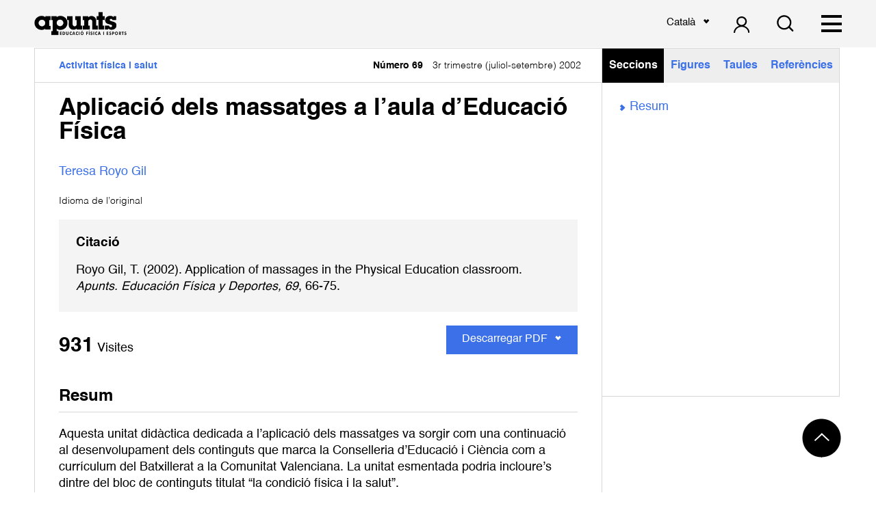

--- FILE ---
content_type: text/html; charset=UTF-8
request_url: https://revista-apunts.com/ca/aplicacio-dels-massatgesa-laula-deducacio-fisica/
body_size: 48037
content:
<!DOCTYPE html>
<html lang="ca" prefix="og: https://ogp.me/ns#">
    <head>
        <meta charset='utf-8'>
        <meta name="viewport" content="width=device-width, initial-scale=1.0">

        <link href="https://fonts.googleapis.com/css?family=Titillium+Web&display=swap" rel="stylesheet">

        <link rel="shortcut icon" href="https://revista-apunts.com/wp-content/uploads/2020/10/a.png">

        <title>Aplicació dels massatges a l’aula d’Educació Física - Apunts Educación Física y Deportes</title>
        <link rel="alternate" hreflang="ca" href="https://revista-apunts.com/ca/aplicacio-dels-massatgesa-laula-deducacio-fisica/" />
<link rel="alternate" hreflang="es" href="https://revista-apunts.com/aplicacion-de-los-masajes-en-el-aula-de-educacion-fisica/" />
<link rel="alternate" hreflang="en" href="https://revista-apunts.com/en/application-of-massages-in-the-physical-education-classroom/" />

<!-- Search Engine Optimization by Rank Math - https://rankmath.com/ -->
<meta name="description" content="Aquesta unitat didàctica dedicada a l’aplicació dels massatges va sorgir com una continuació al desenvolupament dels continguts que marca la Conselleria"/>
<meta name="robots" content="index, follow, max-snippet:-1, max-video-preview:-1, max-image-preview:large"/>
<link rel="canonical" href="https://revista-apunts.com/ca/aplicacio-dels-massatgesa-laula-deducacio-fisica/" />
<meta property="og:locale" content="ca_ES" />
<meta property="og:type" content="article" />
<meta property="og:title" content="Aplicació dels massatges a l’aula d’Educació Física - Apunts Educación Física y Deportes" />
<meta property="og:description" content="Aquesta unitat didàctica dedicada a l’aplicació dels massatges va sorgir com una continuació al desenvolupament dels continguts que marca la Conselleria" />
<meta property="og:url" content="https://revista-apunts.com/ca/aplicacio-dels-massatgesa-laula-deducacio-fisica/" />
<meta property="og:site_name" content="Apunts Educación Física y Deportes" />
<meta property="article:tag" content="amassament" />
<meta property="article:tag" content="batxiller" />
<meta property="article:tag" content="benestar" />
<meta property="article:tag" content="estrés" />
<meta property="article:tag" content="fricció" />
<meta property="article:tag" content="massatge" />
<meta property="article:tag" content="percussió" />
<meta property="article:tag" content="pressió" />
<meta property="article:tag" content="salut" />
<meta property="article:tag" content="tensió" />
<meta property="article:section" content="Activitat física i salut" />
<meta property="og:updated_time" content="2020-12-23T09:40:53+00:00" />
<meta property="article:published_time" content="2020-10-27T11:08:53+00:00" />
<meta property="article:modified_time" content="2020-12-23T09:40:53+00:00" />
<meta name="twitter:card" content="summary_large_image" />
<meta name="twitter:title" content="Aplicació dels massatges a l’aula d’Educació Física - Apunts Educación Física y Deportes" />
<meta name="twitter:description" content="Aquesta unitat didàctica dedicada a l’aplicació dels massatges va sorgir com una continuació al desenvolupament dels continguts que marca la Conselleria" />
<meta name="twitter:creator" content="@doc_inefc" />
<meta name="twitter:label1" content="Written by" />
<meta name="twitter:data1" content="doc_inefc" />
<meta name="twitter:label2" content="Time to read" />
<meta name="twitter:data2" content="1 minute" />
<script type="application/ld+json" class="rank-math-schema">{"@context":"https://schema.org","@graph":[{"@type":["CollegeorUniversity","Organization"],"@id":"https://revista-apunts.com/ca/#organization/","name":"INEFC","url":"https://revista-apunts.com/ca/","logo":{"@type":"ImageObject","@id":"https://revista-apunts.com/ca/#logo/","url":"https://revista-apunts.com/wp-content/uploads/2020/10/apunts-a.jpg","contentUrl":"https://revista-apunts.com/wp-content/uploads/2020/10/apunts-a.jpg","caption":"INEFC","inLanguage":"ca","width":"1080","height":"1080"},"openingHours":["Monday,Tuesday,Wednesday,Thursday,Friday,Saturday,Sunday 09:00-17:00"]},{"@type":"WebSite","@id":"https://revista-apunts.com/ca/#website/","url":"https://revista-apunts.com/ca/","name":"INEFC","publisher":{"@id":"https://revista-apunts.com/ca/#organization/"},"inLanguage":"ca"},{"@type":"WebPage","@id":"https://revista-apunts.com/ca/aplicacio-dels-massatgesa-laula-deducacio-fisica/#webpage","url":"https://revista-apunts.com/ca/aplicacio-dels-massatgesa-laula-deducacio-fisica/","name":"Aplicaci\u00f3 dels massatges a l\u2019aula d\u2019Educaci\u00f3 F\u00edsica - Apunts Educaci\u00f3n F\u00edsica y Deportes","datePublished":"2020-10-27T11:08:53+00:00","dateModified":"2020-12-23T09:40:53+00:00","isPartOf":{"@id":"https://revista-apunts.com/ca/#website/"},"inLanguage":"ca"},{"@type":"Person","@id":"https://revista-apunts.com/ca/author/doc_inefc/","name":"doc_inefc","url":"https://revista-apunts.com/ca/author/doc_inefc/","image":{"@type":"ImageObject","@id":"https://secure.gravatar.com/avatar/70ef16c6607be0d2505e3f5ef30e0bea?s=96&amp;d=mm&amp;r=g","url":"https://secure.gravatar.com/avatar/70ef16c6607be0d2505e3f5ef30e0bea?s=96&amp;d=mm&amp;r=g","caption":"doc_inefc","inLanguage":"ca"},"sameAs":["https://revista-apunts.com","https://twitter.com/doc_inefc"],"worksFor":{"@id":"https://revista-apunts.com/ca/#organization/"}},{"@type":"BlogPosting","headline":"Aplicaci\u00f3 dels massatges a l\u2019aula d\u2019Educaci\u00f3 F\u00edsica - Apunts Educaci\u00f3n F\u00edsica y Deportes","datePublished":"2020-10-27T11:08:53+00:00","dateModified":"2020-12-23T09:40:53+00:00","articleSection":"Activitat f\u00edsica i salut","author":{"@id":"https://revista-apunts.com/ca/author/doc_inefc/","name":"doc_inefc"},"publisher":{"@id":"https://revista-apunts.com/ca/#organization/"},"description":"Aquesta unitat did\u00e0ctica dedicada a l\u2019aplicaci\u00f3 dels massatges va sorgir com una continuaci\u00f3 al desenvolupament dels continguts que marca la Conselleria","name":"Aplicaci\u00f3 dels massatges a l\u2019aula d\u2019Educaci\u00f3 F\u00edsica - Apunts Educaci\u00f3n F\u00edsica y Deportes","@id":"https://revista-apunts.com/ca/aplicacio-dels-massatgesa-laula-deducacio-fisica/#richSnippet","isPartOf":{"@id":"https://revista-apunts.com/ca/aplicacio-dels-massatgesa-laula-deducacio-fisica/#webpage"},"inLanguage":"ca","mainEntityOfPage":{"@id":"https://revista-apunts.com/ca/aplicacio-dels-massatgesa-laula-deducacio-fisica/#webpage"}}]}</script>
<!-- /Rank Math WordPress SEO plugin -->

<link rel='dns-prefetch' href='//cdn.jsdelivr.net' />
<link rel="alternate" type="application/rss+xml" title="Apunts Educación Física y Deportes &raquo; Aplicació dels massatges
a l’aula d’Educació Física Canal dels comentaris" href="https://revista-apunts.com/ca/aplicacio-dels-massatgesa-laula-deducacio-fisica/feed/" />
<script type="text/javascript">
window._wpemojiSettings = {"baseUrl":"https:\/\/s.w.org\/images\/core\/emoji\/14.0.0\/72x72\/","ext":".png","svgUrl":"https:\/\/s.w.org\/images\/core\/emoji\/14.0.0\/svg\/","svgExt":".svg","source":{"concatemoji":"https:\/\/revista-apunts.com\/wp-includes\/js\/wp-emoji-release.min.js?ver=6.3.5"}};
/*! This file is auto-generated */
!function(i,n){var o,s,e;function c(e){try{var t={supportTests:e,timestamp:(new Date).valueOf()};sessionStorage.setItem(o,JSON.stringify(t))}catch(e){}}function p(e,t,n){e.clearRect(0,0,e.canvas.width,e.canvas.height),e.fillText(t,0,0);var t=new Uint32Array(e.getImageData(0,0,e.canvas.width,e.canvas.height).data),r=(e.clearRect(0,0,e.canvas.width,e.canvas.height),e.fillText(n,0,0),new Uint32Array(e.getImageData(0,0,e.canvas.width,e.canvas.height).data));return t.every(function(e,t){return e===r[t]})}function u(e,t,n){switch(t){case"flag":return n(e,"\ud83c\udff3\ufe0f\u200d\u26a7\ufe0f","\ud83c\udff3\ufe0f\u200b\u26a7\ufe0f")?!1:!n(e,"\ud83c\uddfa\ud83c\uddf3","\ud83c\uddfa\u200b\ud83c\uddf3")&&!n(e,"\ud83c\udff4\udb40\udc67\udb40\udc62\udb40\udc65\udb40\udc6e\udb40\udc67\udb40\udc7f","\ud83c\udff4\u200b\udb40\udc67\u200b\udb40\udc62\u200b\udb40\udc65\u200b\udb40\udc6e\u200b\udb40\udc67\u200b\udb40\udc7f");case"emoji":return!n(e,"\ud83e\udef1\ud83c\udffb\u200d\ud83e\udef2\ud83c\udfff","\ud83e\udef1\ud83c\udffb\u200b\ud83e\udef2\ud83c\udfff")}return!1}function f(e,t,n){var r="undefined"!=typeof WorkerGlobalScope&&self instanceof WorkerGlobalScope?new OffscreenCanvas(300,150):i.createElement("canvas"),a=r.getContext("2d",{willReadFrequently:!0}),o=(a.textBaseline="top",a.font="600 32px Arial",{});return e.forEach(function(e){o[e]=t(a,e,n)}),o}function t(e){var t=i.createElement("script");t.src=e,t.defer=!0,i.head.appendChild(t)}"undefined"!=typeof Promise&&(o="wpEmojiSettingsSupports",s=["flag","emoji"],n.supports={everything:!0,everythingExceptFlag:!0},e=new Promise(function(e){i.addEventListener("DOMContentLoaded",e,{once:!0})}),new Promise(function(t){var n=function(){try{var e=JSON.parse(sessionStorage.getItem(o));if("object"==typeof e&&"number"==typeof e.timestamp&&(new Date).valueOf()<e.timestamp+604800&&"object"==typeof e.supportTests)return e.supportTests}catch(e){}return null}();if(!n){if("undefined"!=typeof Worker&&"undefined"!=typeof OffscreenCanvas&&"undefined"!=typeof URL&&URL.createObjectURL&&"undefined"!=typeof Blob)try{var e="postMessage("+f.toString()+"("+[JSON.stringify(s),u.toString(),p.toString()].join(",")+"));",r=new Blob([e],{type:"text/javascript"}),a=new Worker(URL.createObjectURL(r),{name:"wpTestEmojiSupports"});return void(a.onmessage=function(e){c(n=e.data),a.terminate(),t(n)})}catch(e){}c(n=f(s,u,p))}t(n)}).then(function(e){for(var t in e)n.supports[t]=e[t],n.supports.everything=n.supports.everything&&n.supports[t],"flag"!==t&&(n.supports.everythingExceptFlag=n.supports.everythingExceptFlag&&n.supports[t]);n.supports.everythingExceptFlag=n.supports.everythingExceptFlag&&!n.supports.flag,n.DOMReady=!1,n.readyCallback=function(){n.DOMReady=!0}}).then(function(){return e}).then(function(){var e;n.supports.everything||(n.readyCallback(),(e=n.source||{}).concatemoji?t(e.concatemoji):e.wpemoji&&e.twemoji&&(t(e.twemoji),t(e.wpemoji)))}))}((window,document),window._wpemojiSettings);
</script>
<style type="text/css">
img.wp-smiley,
img.emoji {
	display: inline !important;
	border: none !important;
	box-shadow: none !important;
	height: 1em !important;
	width: 1em !important;
	margin: 0 0.07em !important;
	vertical-align: -0.1em !important;
	background: none !important;
	padding: 0 !important;
}
</style>
	<link rel='stylesheet' id='wp-quicklatex-format-css' href='https://revista-apunts.com/wp-content/plugins/wp-quicklatex/css/quicklatex-format.css?ver=6.3.5' type='text/css' media='all' />
<link rel='stylesheet' id='wp-block-library-css' href='https://revista-apunts.com/wp-includes/css/dist/block-library/style.min.css?ver=6.3.5' type='text/css' media='all' />
<style id='rank-math-toc-block-style-inline-css' type='text/css'>
.wp-block-rank-math-toc-block nav ol{counter-reset:item}.wp-block-rank-math-toc-block nav ol li{display:block}.wp-block-rank-math-toc-block nav ol li:before{content:counters(item, ".") " ";counter-increment:item}

</style>
<link rel='stylesheet' id='editorskit-frontend-css' href='https://revista-apunts.com/wp-content/plugins/block-options/build/style.build.css?ver=new' type='text/css' media='all' />
<style id='classic-theme-styles-inline-css' type='text/css'>
/*! This file is auto-generated */
.wp-block-button__link{color:#fff;background-color:#32373c;border-radius:9999px;box-shadow:none;text-decoration:none;padding:calc(.667em + 2px) calc(1.333em + 2px);font-size:1.125em}.wp-block-file__button{background:#32373c;color:#fff;text-decoration:none}
</style>
<style id='global-styles-inline-css' type='text/css'>
body{--wp--preset--color--black: #000000;--wp--preset--color--cyan-bluish-gray: #abb8c3;--wp--preset--color--white: #ffffff;--wp--preset--color--pale-pink: #f78da7;--wp--preset--color--vivid-red: #cf2e2e;--wp--preset--color--luminous-vivid-orange: #ff6900;--wp--preset--color--luminous-vivid-amber: #fcb900;--wp--preset--color--light-green-cyan: #7bdcb5;--wp--preset--color--vivid-green-cyan: #00d084;--wp--preset--color--pale-cyan-blue: #8ed1fc;--wp--preset--color--vivid-cyan-blue: #0693e3;--wp--preset--color--vivid-purple: #9b51e0;--wp--preset--gradient--vivid-cyan-blue-to-vivid-purple: linear-gradient(135deg,rgba(6,147,227,1) 0%,rgb(155,81,224) 100%);--wp--preset--gradient--light-green-cyan-to-vivid-green-cyan: linear-gradient(135deg,rgb(122,220,180) 0%,rgb(0,208,130) 100%);--wp--preset--gradient--luminous-vivid-amber-to-luminous-vivid-orange: linear-gradient(135deg,rgba(252,185,0,1) 0%,rgba(255,105,0,1) 100%);--wp--preset--gradient--luminous-vivid-orange-to-vivid-red: linear-gradient(135deg,rgba(255,105,0,1) 0%,rgb(207,46,46) 100%);--wp--preset--gradient--very-light-gray-to-cyan-bluish-gray: linear-gradient(135deg,rgb(238,238,238) 0%,rgb(169,184,195) 100%);--wp--preset--gradient--cool-to-warm-spectrum: linear-gradient(135deg,rgb(74,234,220) 0%,rgb(151,120,209) 20%,rgb(207,42,186) 40%,rgb(238,44,130) 60%,rgb(251,105,98) 80%,rgb(254,248,76) 100%);--wp--preset--gradient--blush-light-purple: linear-gradient(135deg,rgb(255,206,236) 0%,rgb(152,150,240) 100%);--wp--preset--gradient--blush-bordeaux: linear-gradient(135deg,rgb(254,205,165) 0%,rgb(254,45,45) 50%,rgb(107,0,62) 100%);--wp--preset--gradient--luminous-dusk: linear-gradient(135deg,rgb(255,203,112) 0%,rgb(199,81,192) 50%,rgb(65,88,208) 100%);--wp--preset--gradient--pale-ocean: linear-gradient(135deg,rgb(255,245,203) 0%,rgb(182,227,212) 50%,rgb(51,167,181) 100%);--wp--preset--gradient--electric-grass: linear-gradient(135deg,rgb(202,248,128) 0%,rgb(113,206,126) 100%);--wp--preset--gradient--midnight: linear-gradient(135deg,rgb(2,3,129) 0%,rgb(40,116,252) 100%);--wp--preset--font-size--small: 13px;--wp--preset--font-size--medium: 20px;--wp--preset--font-size--large: 36px;--wp--preset--font-size--x-large: 42px;--wp--preset--spacing--20: 0.44rem;--wp--preset--spacing--30: 0.67rem;--wp--preset--spacing--40: 1rem;--wp--preset--spacing--50: 1.5rem;--wp--preset--spacing--60: 2.25rem;--wp--preset--spacing--70: 3.38rem;--wp--preset--spacing--80: 5.06rem;--wp--preset--shadow--natural: 6px 6px 9px rgba(0, 0, 0, 0.2);--wp--preset--shadow--deep: 12px 12px 50px rgba(0, 0, 0, 0.4);--wp--preset--shadow--sharp: 6px 6px 0px rgba(0, 0, 0, 0.2);--wp--preset--shadow--outlined: 6px 6px 0px -3px rgba(255, 255, 255, 1), 6px 6px rgba(0, 0, 0, 1);--wp--preset--shadow--crisp: 6px 6px 0px rgba(0, 0, 0, 1);}:where(.is-layout-flex){gap: 0.5em;}:where(.is-layout-grid){gap: 0.5em;}body .is-layout-flow > .alignleft{float: left;margin-inline-start: 0;margin-inline-end: 2em;}body .is-layout-flow > .alignright{float: right;margin-inline-start: 2em;margin-inline-end: 0;}body .is-layout-flow > .aligncenter{margin-left: auto !important;margin-right: auto !important;}body .is-layout-constrained > .alignleft{float: left;margin-inline-start: 0;margin-inline-end: 2em;}body .is-layout-constrained > .alignright{float: right;margin-inline-start: 2em;margin-inline-end: 0;}body .is-layout-constrained > .aligncenter{margin-left: auto !important;margin-right: auto !important;}body .is-layout-constrained > :where(:not(.alignleft):not(.alignright):not(.alignfull)){max-width: var(--wp--style--global--content-size);margin-left: auto !important;margin-right: auto !important;}body .is-layout-constrained > .alignwide{max-width: var(--wp--style--global--wide-size);}body .is-layout-flex{display: flex;}body .is-layout-flex{flex-wrap: wrap;align-items: center;}body .is-layout-flex > *{margin: 0;}body .is-layout-grid{display: grid;}body .is-layout-grid > *{margin: 0;}:where(.wp-block-columns.is-layout-flex){gap: 2em;}:where(.wp-block-columns.is-layout-grid){gap: 2em;}:where(.wp-block-post-template.is-layout-flex){gap: 1.25em;}:where(.wp-block-post-template.is-layout-grid){gap: 1.25em;}.has-black-color{color: var(--wp--preset--color--black) !important;}.has-cyan-bluish-gray-color{color: var(--wp--preset--color--cyan-bluish-gray) !important;}.has-white-color{color: var(--wp--preset--color--white) !important;}.has-pale-pink-color{color: var(--wp--preset--color--pale-pink) !important;}.has-vivid-red-color{color: var(--wp--preset--color--vivid-red) !important;}.has-luminous-vivid-orange-color{color: var(--wp--preset--color--luminous-vivid-orange) !important;}.has-luminous-vivid-amber-color{color: var(--wp--preset--color--luminous-vivid-amber) !important;}.has-light-green-cyan-color{color: var(--wp--preset--color--light-green-cyan) !important;}.has-vivid-green-cyan-color{color: var(--wp--preset--color--vivid-green-cyan) !important;}.has-pale-cyan-blue-color{color: var(--wp--preset--color--pale-cyan-blue) !important;}.has-vivid-cyan-blue-color{color: var(--wp--preset--color--vivid-cyan-blue) !important;}.has-vivid-purple-color{color: var(--wp--preset--color--vivid-purple) !important;}.has-black-background-color{background-color: var(--wp--preset--color--black) !important;}.has-cyan-bluish-gray-background-color{background-color: var(--wp--preset--color--cyan-bluish-gray) !important;}.has-white-background-color{background-color: var(--wp--preset--color--white) !important;}.has-pale-pink-background-color{background-color: var(--wp--preset--color--pale-pink) !important;}.has-vivid-red-background-color{background-color: var(--wp--preset--color--vivid-red) !important;}.has-luminous-vivid-orange-background-color{background-color: var(--wp--preset--color--luminous-vivid-orange) !important;}.has-luminous-vivid-amber-background-color{background-color: var(--wp--preset--color--luminous-vivid-amber) !important;}.has-light-green-cyan-background-color{background-color: var(--wp--preset--color--light-green-cyan) !important;}.has-vivid-green-cyan-background-color{background-color: var(--wp--preset--color--vivid-green-cyan) !important;}.has-pale-cyan-blue-background-color{background-color: var(--wp--preset--color--pale-cyan-blue) !important;}.has-vivid-cyan-blue-background-color{background-color: var(--wp--preset--color--vivid-cyan-blue) !important;}.has-vivid-purple-background-color{background-color: var(--wp--preset--color--vivid-purple) !important;}.has-black-border-color{border-color: var(--wp--preset--color--black) !important;}.has-cyan-bluish-gray-border-color{border-color: var(--wp--preset--color--cyan-bluish-gray) !important;}.has-white-border-color{border-color: var(--wp--preset--color--white) !important;}.has-pale-pink-border-color{border-color: var(--wp--preset--color--pale-pink) !important;}.has-vivid-red-border-color{border-color: var(--wp--preset--color--vivid-red) !important;}.has-luminous-vivid-orange-border-color{border-color: var(--wp--preset--color--luminous-vivid-orange) !important;}.has-luminous-vivid-amber-border-color{border-color: var(--wp--preset--color--luminous-vivid-amber) !important;}.has-light-green-cyan-border-color{border-color: var(--wp--preset--color--light-green-cyan) !important;}.has-vivid-green-cyan-border-color{border-color: var(--wp--preset--color--vivid-green-cyan) !important;}.has-pale-cyan-blue-border-color{border-color: var(--wp--preset--color--pale-cyan-blue) !important;}.has-vivid-cyan-blue-border-color{border-color: var(--wp--preset--color--vivid-cyan-blue) !important;}.has-vivid-purple-border-color{border-color: var(--wp--preset--color--vivid-purple) !important;}.has-vivid-cyan-blue-to-vivid-purple-gradient-background{background: var(--wp--preset--gradient--vivid-cyan-blue-to-vivid-purple) !important;}.has-light-green-cyan-to-vivid-green-cyan-gradient-background{background: var(--wp--preset--gradient--light-green-cyan-to-vivid-green-cyan) !important;}.has-luminous-vivid-amber-to-luminous-vivid-orange-gradient-background{background: var(--wp--preset--gradient--luminous-vivid-amber-to-luminous-vivid-orange) !important;}.has-luminous-vivid-orange-to-vivid-red-gradient-background{background: var(--wp--preset--gradient--luminous-vivid-orange-to-vivid-red) !important;}.has-very-light-gray-to-cyan-bluish-gray-gradient-background{background: var(--wp--preset--gradient--very-light-gray-to-cyan-bluish-gray) !important;}.has-cool-to-warm-spectrum-gradient-background{background: var(--wp--preset--gradient--cool-to-warm-spectrum) !important;}.has-blush-light-purple-gradient-background{background: var(--wp--preset--gradient--blush-light-purple) !important;}.has-blush-bordeaux-gradient-background{background: var(--wp--preset--gradient--blush-bordeaux) !important;}.has-luminous-dusk-gradient-background{background: var(--wp--preset--gradient--luminous-dusk) !important;}.has-pale-ocean-gradient-background{background: var(--wp--preset--gradient--pale-ocean) !important;}.has-electric-grass-gradient-background{background: var(--wp--preset--gradient--electric-grass) !important;}.has-midnight-gradient-background{background: var(--wp--preset--gradient--midnight) !important;}.has-small-font-size{font-size: var(--wp--preset--font-size--small) !important;}.has-medium-font-size{font-size: var(--wp--preset--font-size--medium) !important;}.has-large-font-size{font-size: var(--wp--preset--font-size--large) !important;}.has-x-large-font-size{font-size: var(--wp--preset--font-size--x-large) !important;}
.wp-block-navigation a:where(:not(.wp-element-button)){color: inherit;}
:where(.wp-block-post-template.is-layout-flex){gap: 1.25em;}:where(.wp-block-post-template.is-layout-grid){gap: 1.25em;}
:where(.wp-block-columns.is-layout-flex){gap: 2em;}:where(.wp-block-columns.is-layout-grid){gap: 2em;}
.wp-block-pullquote{font-size: 1.5em;line-height: 1.6;}
</style>
<link rel='stylesheet' id='contact-form-7-css' href='https://revista-apunts.com/wp-content/plugins/contact-form-7/includes/css/styles.css?ver=5.9.2' type='text/css' media='all' />
<link rel='stylesheet' id='wpsm_counter-font-awesome-front-css' href='https://revista-apunts.com/wp-content/plugins/counter-number-showcase/assets/css/font-awesome/css/font-awesome.min.css?ver=6.3.5' type='text/css' media='all' />
<link rel='stylesheet' id='wpsm_counter_bootstrap-front-css' href='https://revista-apunts.com/wp-content/plugins/counter-number-showcase/assets/css/bootstrap-front.css?ver=6.3.5' type='text/css' media='all' />
<link rel='stylesheet' id='wpsm_counter_column-css' href='https://revista-apunts.com/wp-content/plugins/counter-number-showcase/assets/css/counter-column.css?ver=6.3.5' type='text/css' media='all' />
<link rel='stylesheet' id='select2css-css' href='https://cdn.jsdelivr.net/npm/select2@4.0.13/dist/css/select2.min.css?ver=1.0.0' type='text/css' media='all' />
<link rel='stylesheet' id='fonts-css' href='https://revista-apunts.com/wp-content/themes/doc-theme/css/fonts/fonts.css?ver=1.0.1' type='text/css' media='all' />
<link rel='stylesheet' id='estilcss-css' href='https://revista-apunts.com/wp-content/themes/doc-theme/css/estil.css?ver=1.6.00' type='text/css' media='all' />
<link rel='stylesheet' id='responsive-css' href='https://revista-apunts.com/wp-content/themes/doc-theme/css/responsive.css?ver=1.6.00' type='text/css' media='all' />
<link rel='stylesheet' id='tablepress-default-css' href='https://revista-apunts.com/wp-content/plugins/tablepress/css/build/default.css?ver=2.3.2' type='text/css' media='all' />
<script type='text/javascript' src='https://revista-apunts.com/wp-includes/js/jquery/jquery.min.js?ver=3.7.0' id='jquery-core-js'></script>
<script type='text/javascript' src='https://revista-apunts.com/wp-includes/js/jquery/jquery-migrate.min.js?ver=3.4.1' id='jquery-migrate-js'></script>
<script type='text/javascript' src='https://revista-apunts.com/wp-content/plugins/wp-quicklatex/js/wp-quicklatex-frontend.js?ver=1.0' id='wp-quicklatex-frontend-js'></script>
<link rel="https://api.w.org/" href="https://revista-apunts.com/ca/wp-json/" /><link rel="alternate" type="application/json" href="https://revista-apunts.com/ca/wp-json/wp/v2/posts/10615/" /><link rel="EditURI" type="application/rsd+xml" title="RSD" href="https://revista-apunts.com/xmlrpc.php?rsd" />
<meta name="generator" content="WordPress 6.3.5" />
<link rel='shortlink' href='https://revista-apunts.com/ca/?p=10615' />
<link rel="alternate" type="application/json+oembed" href="https://revista-apunts.com/ca/wp-json/oembed/1.0/embed/?url=https%3A%2F%2Frevista-apunts.com%2Fca%2Faplicacio-dels-massatgesa-laula-deducacio-fisica%2F" />
<link rel="alternate" type="text/xml+oembed" href="https://revista-apunts.com/ca/wp-json/oembed/1.0/embed/?url=https%3A%2F%2Frevista-apunts.com%2Fca%2Faplicacio-dels-massatgesa-laula-deducacio-fisica%2F&#038;format=xml" />
<meta name="generator" content="WPML ver:4.2.4 stt:8,1,2;" />
<style type="text/css">.blue-message {
background: none repeat scroll 0 0 #3399ff;
color: #ffffff;
text-shadow: none;
font-size: 14px;
line-height: 24px;
padding: 10px;
} 
.green-message {
background: none repeat scroll 0 0 #8cc14c;
color: #ffffff;
text-shadow: none;
font-size: 14px;
line-height: 24px;
padding: 10px;
} 
.orange-message {
background: none repeat scroll 0 0 #faa732;
color: #ffffff;
text-shadow: none;
font-size: 14px;
line-height: 24px;
padding: 10px;
} 
.red-message {
background: none repeat scroll 0 0 #da4d31;
color: #ffffff;
text-shadow: none;
font-size: 14px;
line-height: 24px;
padding: 10px;
} 
.grey-message {
background: none repeat scroll 0 0 #53555c;
color: #ffffff;
text-shadow: none;
font-size: 14px;
line-height: 24px;
padding: 10px;
} 
.left-block {
background: none repeat scroll 0 0px, radial-gradient(ellipse at center center, #ffffff 0%, #f2f2f2 100%) repeat scroll 0 0 rgba(0, 0, 0, 0);
color: #8b8e97;
padding: 10px;
margin: 10px;
float: left;
} 
.right-block {
background: none repeat scroll 0 0px, radial-gradient(ellipse at center center, #ffffff 0%, #f2f2f2 100%) repeat scroll 0 0 rgba(0, 0, 0, 0);
color: #8b8e97;
padding: 10px;
margin: 10px;
float: right;
} 
.blockquotes {
background: none;
border-left: 5px solid #f1f1f1;
color: #8B8E97;
font-size: 14px;
font-style: italic;
line-height: 22px;
padding-left: 15px;
padding: 10px;
width: 60%;
float: left;
} 
.select2-selection--single {
margin: 10px auto 0 auto;
width: 100%;
max-width: 300px;
background-color: #ffffff!important;
border: solid 1px #2D4593!important;
border-radius: 3px!important;
} 
.select2-selection__rendered {
color: #000000!important;
} 
.wpcf7-list-item {
margin: 0 0 0 10px!important;
} 
</style><link rel="icon" href="https://revista-apunts.com/wp-content/uploads/2020/10/cropped-apunts-a-32x32.jpg" sizes="32x32" />
<link rel="icon" href="https://revista-apunts.com/wp-content/uploads/2020/10/cropped-apunts-a-192x192.jpg" sizes="192x192" />
<link rel="apple-touch-icon" href="https://revista-apunts.com/wp-content/uploads/2020/10/cropped-apunts-a-180x180.jpg" />
<meta name="msapplication-TileImage" content="https://revista-apunts.com/wp-content/uploads/2020/10/cropped-apunts-a-270x270.jpg" />
		<style type="text/css" id="wp-custom-css">
			.icons-column .wp-block-column img{
	height: 25px !important;
	width: 25px !important;
	
}
.icons-column{
	gap: 0 !important;
}

.home-intro .revista .info .logos{
	flex-flow: column wrap;
}
/* Eliminar elementos añadidos por QuickLaTeX */
.formula-limpia .quicklatex-title,
.formula-limpia .quicklatex-copy-button,
.formula-limpia .quicklatex-footer,
.formula-limpia .quicklatex-more,
.formula-limpia .quicklatex-url,
.formula-limpia .figure-title,
.formula-limpia .viewfullsize {
  display: none !important;
}

/* Estilo base para centrar y espaciar la fórmula */
.formula-limpia {
  text-align: center;
  padding: 1em 0;
}

/* Estilo para la fórmula (imagen) en pantallas grandes */
.formula-limpia img.ql-img-inline-formula {
  display: inline-block;
  height: auto !important;
  width: auto !important;
  max-width: 100%;
  transform: scale(1.5);
  transform-origin: center;
}

/* Adaptación para pantallas pequeñas */
@media screen and (max-width: 768px) {
  .formula-limpia img.ql-img-inline-formula {
    transform: scale(1.2); /* Tamaño más pequeño en móviles */
  }

		</style>
		        <!-- Global site tag (gtag.js) - Google Analytics -->
        <script async src="https://www.googletagmanager.com/gtag/js?id=UA-166974876-8"></script>
        <script>
            window.dataLayer = window.dataLayer || [];
            function gtag(){dataLayer.push(arguments);}
            gtag('js', new Date());

            gtag('config', 'UA-166974876-8');
        </script>
    </head>

    <body data-rsssl=1 class="post-template-default single single-post postid-10615 single-format-standard">

    <nav id="header">
        <div class=" max-width-wide padding-sides">
            <div class="flex-row">
                <div class="logo">
                                        <a href="https://revista-apunts.com/ca/">
                        <img width="519" height="130" src="https://revista-apunts.com/wp-content/uploads/2022/04/LOGO-APUNTS-cat-1.png" class="attachment-full size-full" alt="" decoding="async" fetchpriority="high" srcset="https://revista-apunts.com/wp-content/uploads/2022/04/LOGO-APUNTS-cat-1.png 519w, https://revista-apunts.com/wp-content/uploads/2022/04/LOGO-APUNTS-cat-1-300x75.png 300w" sizes="(max-width: 519px) 100vw, 519px" /> 
                    </a>
                </div>

                <div id="main-menu">
                    <div class="menu-primary-catalan-container"><ul id="menu-primary-catalan" class="menu"><li id="menu-item-542" class="menu-item menu-item-type-post_type menu-item-object-page menu-item-542"><a href="https://revista-apunts.com/ca/tematica/">Revista</a></li>
<li id="menu-item-543" class="menu-item menu-item-type-post_type menu-item-object-page menu-item-543"><a href="https://revista-apunts.com/ca/equip-editorial/">Equip Editorial</a></li>
<li id="menu-item-544" class="menu-item menu-item-type-post_type menu-item-object-page menu-item-544"><a href="https://revista-apunts.com/ca/indexacion/">Indexació</a></li>
<li id="menu-item-559" class="menu-item menu-item-type-post_type menu-item-object-page menu-item-559"><a href="https://revista-apunts.com/ca/normes-de-publicacio/">Normes de publicació</a></li>
<li id="menu-item-44440" class="menu-item menu-item-type-post_type menu-item-object-page menu-item-44440"><a href="https://revista-apunts.com/ca/enviament-de-material/">Enviar article</a></li>
<li id="menu-item-1660" class="menu-item menu-item-type-post_type menu-item-object-page current_page_parent menu-item-1660"><a href="https://revista-apunts.com/ca/consultar-arxiu/">Cercar Arxiu</a></li>
</ul></div> 
                </div>

                <div class="language">
                    <div class="dropdown"><div class="dropbtn">Català</div><div class="dropdown-content"><a lang="es" href="https://revista-apunts.com/aplicacion-de-los-masajes-en-el-aula-de-educacion-fisica/">Español</a><a lang="en" href="https://revista-apunts.com/en/application-of-massages-in-the-physical-education-classroom/">English</a></div></div>                </div>

                
                <a href="https://revista-apunts.com/ca/enviament-de-material/" class="login login-button margin-left">
                    <img width="17" height="18" src="https://revista-apunts.com/wp-content/uploads/2020/04/Group.svg" class="attachment-full size-full" alt="Usuario" decoding="async" />                </a>
                
                                <a class="search-button margin-left" href="https://revista-apunts.com/ca/consultar-arxiu//#search">
                    <svg alt="busqueda" role="img" width="18px" height="18px" viewBox="0 0 18 18" version="1.1" xmlns="http://www.w3.org/2000/svg" xmlns:xlink="http://www.w3.org/1999/xlink">
                        <title>busqueda</title>
                        <g id="Page-1" stroke="none" stroke-width="1" fill="none" fill-rule="evenodd">
                            <g id="01-Desktop-HD---home" transform="translate(-1366.000000, -41.000000)" fill="#000000" fill-rule="nonzero">
                                <path d="M1375.772,53.878248 C1379.0455,53.878248 1381.6992,51.2245488 1381.6992,47.9510449 C1381.6992,44.6775411 1379.0455,42.0238419 1375.772,42.0238419 C1372.49849,42.0238419 1369.84479,44.6775411 1369.84479,47.9510449 C1369.84479,51.2245488 1372.49849,53.878248 1375.772,53.878248 Z M1375.06113,55.5390169 C1371.18564,55.1805154 1368.15131,51.9201332 1368.15131,47.9510449 C1368.15131,43.7422542 1371.56321,40.3303553 1375.772,40.3303553 C1379.98079,40.3303553 1383.39269,43.7422542 1383.39269,47.9510449 C1383.39269,51.7924389 1380.55046,54.9699945 1376.85423,55.4954778 L1376.85423,60.3197498 C1376.85423,60.8134311 1376.45628,61.2136388 1375.95768,61.2136388 C1375.46253,61.2136388 1375.06113,60.8074684 1375.06113,60.3197498 L1375.06113,55.5390169 Z" id="Shape" transform="translate(1375.771997, 50.771997) rotate(-45.000000) translate(-1375.771997, -50.771997) "></path>
                            </g>
                        </g>
                    </svg>
                </a>
                
                <div id="menu-button" class="margin-left">
                    <div class="lineamenu"></div>
                    <div class="lineamenu"></div>
                    <div class="lineamenu"></div>
                </div>

            </div>
            <!-- <div class="language full">
                            </div> -->
        </div>
    </nav>

    <div id="side-menu">
        <div class="language">
            <div class="dropdown"><div class="dropbtn">Català</div><div class="dropdown-content"><a lang="es" href="https://revista-apunts.com/aplicacion-de-los-masajes-en-el-aula-de-educacion-fisica/">Español</a><a lang="en" href="https://revista-apunts.com/en/application-of-massages-in-the-physical-education-classroom/">English</a></div></div>        </div>
        <div class="menu-primary-catalan-container"><ul id="menu-primary-catalan-1" class="menu"><li class="menu-item menu-item-type-post_type menu-item-object-page menu-item-542"><a href="https://revista-apunts.com/ca/tematica/">Revista</a></li>
<li class="menu-item menu-item-type-post_type menu-item-object-page menu-item-543"><a href="https://revista-apunts.com/ca/equip-editorial/">Equip Editorial</a></li>
<li class="menu-item menu-item-type-post_type menu-item-object-page menu-item-544"><a href="https://revista-apunts.com/ca/indexacion/">Indexació</a></li>
<li class="menu-item menu-item-type-post_type menu-item-object-page menu-item-559"><a href="https://revista-apunts.com/ca/normes-de-publicacio/">Normes de publicació</a></li>
<li class="menu-item menu-item-type-post_type menu-item-object-page menu-item-44440"><a href="https://revista-apunts.com/ca/enviament-de-material/">Enviar article</a></li>
<li class="menu-item menu-item-type-post_type menu-item-object-page current_page_parent menu-item-1660"><a href="https://revista-apunts.com/ca/consultar-arxiu/">Cercar Arxiu</a></li>
</ul></div> 
    </div>
    
    <div id="content" class="padding-sides">
        
        <div class="single-page flex-row">

            <div id="article" class="post-content-wrapper">
                <div class="article-info flex-row">
                                        <div class="categoria">
                        <a href="https://revista-apunts.com/ca/category/activitat-fisica-i-salut/">Activitat física i salut</a>
                    </div>

                    <a href="https://revista-apunts.com/ca/revistes/69/"><strong>Número 69</strong>   3r trimestre (juliol-setembre) 2002 </a>                                    </div>
                <div class="post-content">

                    <div class="article-title">                       
                        <h1>Aplicació dels massatges
a l’aula d’Educació Física</h1>                    </div>

                    <div class="autors">
                                                <div class="autor">
                            <p>
                                Teresa Royo Gil                            </p>
                                                    </div>
                                                </div>

                    
                    <div class="original-language">
                        Idioma de l’original                                            </div> 
                   

                                         
                    <div class="doi">
                        <h3>Citació</h3>
                        <p>Royo Gil, T. (2002). Application of massages in the Physical Education classroom. <em>Apunts. Educación Física y Deportes, 69</em>, 66-75.</p>                    </div>
                    
                    <div class="flex-row">

                        <p class="views"><span class="quantity">931</span>Visites</p>
                        
                        
                        <div class="decarrega">
                            <div class="dropdown">
                                <div class="dropbtn">Descarregar PDF</div>
                                <div class="dropdown-content">
                                <a target="_blank" rel="nofollow" href="https://revista-apunts.com/wp-content/uploads/2020/11/069_066-075CT.pdf">Català</a><a target="_blank" rel="nofollow" href="https://revista-apunts.com/wp-content/uploads/2020/11/069_066-075ES.pdf">Español</a>                                </div>
                            </div> 
                        </div>

                    </div>

                    
<h2 class="wp-block-heading" class="wp-block-heading" id="resum">Resum</h2>


<p>Aquesta unitat didàctica dedicada a l’aplicació dels massatges va sorgir com una continuació al desenvolupament dels continguts que marca la Conselleria d’Educació i Ciència com a currículum del Batxillerat a la Comunitat Valenciana. La unitat esmentada podria incloure’s dintre del bloc de continguts titulat “la condició física i la salut”.<br> En aquest article es justifica la necessitat de l’aplicació dels massatges en l’àmbit escolar i es proposa de tractar-ho des de l’àrea d’educació física com un contingut pràctic a desenvolupar a l’aula o al gimnàs. L’article conté, a més a més d’una justificació del tema, una exposició de continguts i objectius, les instal·lacions i el material necessaris per poder portar a terme la unitat, la ubicació de la unitat dintre de la programació anual de l’àrea, una proposta metodològica i un exemple d’avaluació o qualificació.<br> Finalment, hi ha una explicació, a manera d’exemple, de deu sessions en les quals es realitzen diferents massatges: massatge de 15 minuts, automassatge, massatge facial, massatge de braços, massatge de cames, massatge d’esquena i massatge de coll. També apareix com a annex una proposta de dossier o material sobre nocions d’història, normes i tècniques bàsiques sobre la realització dels massatges que es facilita als alumnes a l’inici de la unitat didàctica.</p>

 <div class="tags"> <p><strong>Paraules clau:</strong> <span>amassament</span>, <span>batxiller</span>, <span>benestar</span>, <span>estrés</span>, <span>fricció</span>, <span>massatge</span>, <span>percussió</span>, <span>pressió</span>, <span>salut</span>, <span>tensió</span></p> </div> 

                    <div class="content-footer">
                        
                        
                        <a class="ris chevron right blue" href="https://revista-apunts.com/ca//ris/generate?article=10615">Descarregar RIS</a>

                         
                        <div class="doi">
                            <h3>Citació</h3>
                            <p>Royo Gil, T. (2002). Application of massages in the Physical Education classroom. <em>Apunts. Educación Física y Deportes, 69</em>, 66-75.</p>                        </div>
                                            </div>

                    <div class="referencies-wrapper">
                                        </div>

                    <div class="extra-info">
                                                <p> ISSN: 2014-0983                                                                                                                            <p>Publicat: 1 de juliol de 2002                                                                    </div>

                    <!-- <div class="return-to-top">
                        <a href="#article"><img width="59" height="59" src="https://revista-apunts.com/wp-content/uploads/2020/04/return-top.png" class="attachment-full size-full" alt="" decoding="async" loading="lazy" /></a>
                    </div> -->

                    <div class="copyright">
                        <p>Editat per:                        © Generalitat de Catalunya Departament de la Presidència Institut Nacional d’Educació Física de Catalunya (INEFC)                        
                                                <br>© Copyright Generalitat de Catalunya (INEFC). Aquest article està disponible a la url <a href="https://www.revista-apunts.com/" target="_blank" rel="nofollow">https://www.revista-apunts.com/</a>. Aquest treball està publicat sota una llicència Internacional de Creative Commons Reconeixement 4.0. Les imatges o qualsevol altre material de tercers d’aquest article estan incloses a la llicència Creative Commons de l’article, tret que s’indiqui el contrari a la línia de crèdit; si el material no s’inclou sota la llicència Creative Commons, els usuaris hauran d’obtenir el permís del titular de la llicència per reproduir el material. Per veure una còpia d’aquesta llicència, visiteu <a href="https://creativecommons.org/licenses/by/4.0/deed.ca" target="_blank" rel="nofollow">https://creativecommons.org/licenses/by/4.0/deed.ca</a></p>
                                            </div>
            
                </div>
            </div>

            <div class="sidebar">
                <div class="sidebar-wrapper">
    <div class="tabs flex-row">
        <div id="seccions" class="tab active">Seccions</div>
        <div id="figures" class="tab">Figures</div>
        <div id="taules" class="tab">Taules</div>
        <div id="referencies" class="tab">Referències</div>
    </div>
    <div class="sidebar-posts">
        <div id="seccions-content" class="tab-content active">
            <a class="chevron right blue" href="#resum">Resum</a>        </div>
        <div id="figures-content" class="tab-content">
                    </div>
        <div id="referencies-content" class="tab-content">
                    </div>

        <div id="taules-content" class="tab-content">

        </div>

    </div>
</div>            </div>

        </div>



</div>
    <div class="return-to-top footer">
        <a href="#content"><img width="59" height="59" src="https://revista-apunts.com/wp-content/uploads/2020/04/return-top.png" class="attachment-full size-full" alt="Volver a inicio" decoding="async" loading="lazy" /></a>
    </div>
    <div id="footer">
        <div class="bottom-bar padding-sides">
            <div class="menu-footer-catalan-container"><ul id="menu-footer-catalan" class="menu"><li id="menu-item-550" class="menu-item menu-item-type-post_type menu-item-object-page menu-item-550"><a rel="privacy-policy" href="https://revista-apunts.com/ca/politica-de-privacitat/">Política de privacitat</a></li>
<li id="menu-item-551" class="menu-item menu-item-type-post_type menu-item-object-page menu-item-551"><a href="https://revista-apunts.com/ca/cookies/">Cookies</a></li>
<li id="menu-item-552" class="menu-item menu-item-type-post_type menu-item-object-page menu-item-552"><a href="https://revista-apunts.com/ca/contacte/">Contacte</a></li>
</ul></div>            <div class="flex-row">
                <div class="logos">
                    <a href="http://inefc.gencat.cat/ca/inici" target="_blank" rel="nofollow" class="footer-logo1">
                        <img width="500" height="60" src="https://revista-apunts.com/wp-content/uploads/2022/05/Logotip-horitzontal-amb-descriptor-footer.png" class="attachment-full size-full" alt="" decoding="async" loading="lazy" srcset="https://revista-apunts.com/wp-content/uploads/2022/05/Logotip-horitzontal-amb-descriptor-footer.png 500w, https://revista-apunts.com/wp-content/uploads/2022/05/Logotip-horitzontal-amb-descriptor-footer-300x36.png 300w" sizes="(max-width: 500px) 100vw, 500px" />                    </a>
                                        <a href="https://creativecommons.org/licenses/by-nc-sa/4.0/deed.ca" target="_blank" rel="nofollow" class="footer-logo2">
                        <img width="403" height="141" src="https://revista-apunts.com/wp-content/uploads/2025/04/by-nc-sa.eu_.png" class="attachment-full size-full" alt="" decoding="async" loading="lazy" srcset="https://revista-apunts.com/wp-content/uploads/2025/04/by-nc-sa.eu_.png 403w, https://revista-apunts.com/wp-content/uploads/2025/04/by-nc-sa.eu_-300x105.png 300w" sizes="(max-width: 403px) 100vw, 403px" />                    </a>
                </div>
                <p class="legal-info">
                    © INEFC 2026 | ALGUNS DRETS RESERVATS ISSN DIGITAL: 2014-0983                </p>
            </div>
        </div>
    </div>

    <script type='text/javascript' src='https://revista-apunts.com/wp-content/plugins/contact-form-7/includes/swv/js/index.js?ver=5.9.2' id='swv-js'></script>
<script type='text/javascript' id='contact-form-7-js-extra'>
/* <![CDATA[ */
var wpcf7 = {"api":{"root":"https:\/\/revista-apunts.com\/ca\/wp-json\/","namespace":"contact-form-7\/v1"}};
/* ]]> */
</script>
<script type='text/javascript' src='https://revista-apunts.com/wp-content/plugins/contact-form-7/includes/js/index.js?ver=5.9.2' id='contact-form-7-js'></script>
<script type='text/javascript' src='https://revista-apunts.com/wp-content/plugins/counter-number-showcase/assets/js/bootstrap.js?ver=6.3.5' id='wpsm_count_bootstrap-js-front-js'></script>
<script type='text/javascript' src='https://revista-apunts.com/wp-content/plugins/counter-number-showcase/assets/js/counter_nscript.js?ver=6.3.5' id='wpsm-new_count_script3-js'></script>
<script type='text/javascript' src='https://revista-apunts.com/wp-content/plugins/counter-number-showcase/assets/js/waypoints.min.js?ver=6.3.5' id='wpsm-new_count_waypoints-js'></script>
<script type='text/javascript' src='https://revista-apunts.com/wp-content/plugins/counter-number-showcase/assets/js/jquery.counterup.min.js?ver=6.3.5' id='wpsm-new_count_script2-js'></script>
<script type='text/javascript' src='https://cdn.jsdelivr.net/npm/select2@4.0.13/dist/js/select2.min.js?ver=1.0.0' id='select2js-js'></script>
<script type='text/javascript' src='https://revista-apunts.com/wp-content/themes/doc-theme/js/codijs.js?ver=1.6.00' id='codijs-js'></script>
<script type='text/javascript' src='https://www.google.com/recaptcha/api.js?render=6LfSsdEZAAAAANhjzlQgAkC4Tqj3vO9RT_4IvZgX&#038;ver=3.0' id='google-recaptcha-js'></script>
<script type='text/javascript' src='https://revista-apunts.com/wp-includes/js/dist/vendor/wp-polyfill-inert.min.js?ver=3.1.2' id='wp-polyfill-inert-js'></script>
<script type='text/javascript' src='https://revista-apunts.com/wp-includes/js/dist/vendor/regenerator-runtime.min.js?ver=0.13.11' id='regenerator-runtime-js'></script>
<script type='text/javascript' src='https://revista-apunts.com/wp-includes/js/dist/vendor/wp-polyfill.min.js?ver=3.15.0' id='wp-polyfill-js'></script>
<script type='text/javascript' id='wpcf7-recaptcha-js-extra'>
/* <![CDATA[ */
var wpcf7_recaptcha = {"sitekey":"6LfSsdEZAAAAANhjzlQgAkC4Tqj3vO9RT_4IvZgX","actions":{"homepage":"homepage","contactform":"contactform"}};
/* ]]> */
</script>
<script type='text/javascript' src='https://revista-apunts.com/wp-content/plugins/contact-form-7/modules/recaptcha/index.js?ver=5.9.2' id='wpcf7-recaptcha-js'></script>
    </body>
</html>

--- FILE ---
content_type: text/html; charset=utf-8
request_url: https://www.google.com/recaptcha/api2/anchor?ar=1&k=6LfSsdEZAAAAANhjzlQgAkC4Tqj3vO9RT_4IvZgX&co=aHR0cHM6Ly9yZXZpc3RhLWFwdW50cy5jb206NDQz&hl=en&v=N67nZn4AqZkNcbeMu4prBgzg&size=invisible&anchor-ms=20000&execute-ms=30000&cb=p77cu59h3jjc
body_size: 48828
content:
<!DOCTYPE HTML><html dir="ltr" lang="en"><head><meta http-equiv="Content-Type" content="text/html; charset=UTF-8">
<meta http-equiv="X-UA-Compatible" content="IE=edge">
<title>reCAPTCHA</title>
<style type="text/css">
/* cyrillic-ext */
@font-face {
  font-family: 'Roboto';
  font-style: normal;
  font-weight: 400;
  font-stretch: 100%;
  src: url(//fonts.gstatic.com/s/roboto/v48/KFO7CnqEu92Fr1ME7kSn66aGLdTylUAMa3GUBHMdazTgWw.woff2) format('woff2');
  unicode-range: U+0460-052F, U+1C80-1C8A, U+20B4, U+2DE0-2DFF, U+A640-A69F, U+FE2E-FE2F;
}
/* cyrillic */
@font-face {
  font-family: 'Roboto';
  font-style: normal;
  font-weight: 400;
  font-stretch: 100%;
  src: url(//fonts.gstatic.com/s/roboto/v48/KFO7CnqEu92Fr1ME7kSn66aGLdTylUAMa3iUBHMdazTgWw.woff2) format('woff2');
  unicode-range: U+0301, U+0400-045F, U+0490-0491, U+04B0-04B1, U+2116;
}
/* greek-ext */
@font-face {
  font-family: 'Roboto';
  font-style: normal;
  font-weight: 400;
  font-stretch: 100%;
  src: url(//fonts.gstatic.com/s/roboto/v48/KFO7CnqEu92Fr1ME7kSn66aGLdTylUAMa3CUBHMdazTgWw.woff2) format('woff2');
  unicode-range: U+1F00-1FFF;
}
/* greek */
@font-face {
  font-family: 'Roboto';
  font-style: normal;
  font-weight: 400;
  font-stretch: 100%;
  src: url(//fonts.gstatic.com/s/roboto/v48/KFO7CnqEu92Fr1ME7kSn66aGLdTylUAMa3-UBHMdazTgWw.woff2) format('woff2');
  unicode-range: U+0370-0377, U+037A-037F, U+0384-038A, U+038C, U+038E-03A1, U+03A3-03FF;
}
/* math */
@font-face {
  font-family: 'Roboto';
  font-style: normal;
  font-weight: 400;
  font-stretch: 100%;
  src: url(//fonts.gstatic.com/s/roboto/v48/KFO7CnqEu92Fr1ME7kSn66aGLdTylUAMawCUBHMdazTgWw.woff2) format('woff2');
  unicode-range: U+0302-0303, U+0305, U+0307-0308, U+0310, U+0312, U+0315, U+031A, U+0326-0327, U+032C, U+032F-0330, U+0332-0333, U+0338, U+033A, U+0346, U+034D, U+0391-03A1, U+03A3-03A9, U+03B1-03C9, U+03D1, U+03D5-03D6, U+03F0-03F1, U+03F4-03F5, U+2016-2017, U+2034-2038, U+203C, U+2040, U+2043, U+2047, U+2050, U+2057, U+205F, U+2070-2071, U+2074-208E, U+2090-209C, U+20D0-20DC, U+20E1, U+20E5-20EF, U+2100-2112, U+2114-2115, U+2117-2121, U+2123-214F, U+2190, U+2192, U+2194-21AE, U+21B0-21E5, U+21F1-21F2, U+21F4-2211, U+2213-2214, U+2216-22FF, U+2308-230B, U+2310, U+2319, U+231C-2321, U+2336-237A, U+237C, U+2395, U+239B-23B7, U+23D0, U+23DC-23E1, U+2474-2475, U+25AF, U+25B3, U+25B7, U+25BD, U+25C1, U+25CA, U+25CC, U+25FB, U+266D-266F, U+27C0-27FF, U+2900-2AFF, U+2B0E-2B11, U+2B30-2B4C, U+2BFE, U+3030, U+FF5B, U+FF5D, U+1D400-1D7FF, U+1EE00-1EEFF;
}
/* symbols */
@font-face {
  font-family: 'Roboto';
  font-style: normal;
  font-weight: 400;
  font-stretch: 100%;
  src: url(//fonts.gstatic.com/s/roboto/v48/KFO7CnqEu92Fr1ME7kSn66aGLdTylUAMaxKUBHMdazTgWw.woff2) format('woff2');
  unicode-range: U+0001-000C, U+000E-001F, U+007F-009F, U+20DD-20E0, U+20E2-20E4, U+2150-218F, U+2190, U+2192, U+2194-2199, U+21AF, U+21E6-21F0, U+21F3, U+2218-2219, U+2299, U+22C4-22C6, U+2300-243F, U+2440-244A, U+2460-24FF, U+25A0-27BF, U+2800-28FF, U+2921-2922, U+2981, U+29BF, U+29EB, U+2B00-2BFF, U+4DC0-4DFF, U+FFF9-FFFB, U+10140-1018E, U+10190-1019C, U+101A0, U+101D0-101FD, U+102E0-102FB, U+10E60-10E7E, U+1D2C0-1D2D3, U+1D2E0-1D37F, U+1F000-1F0FF, U+1F100-1F1AD, U+1F1E6-1F1FF, U+1F30D-1F30F, U+1F315, U+1F31C, U+1F31E, U+1F320-1F32C, U+1F336, U+1F378, U+1F37D, U+1F382, U+1F393-1F39F, U+1F3A7-1F3A8, U+1F3AC-1F3AF, U+1F3C2, U+1F3C4-1F3C6, U+1F3CA-1F3CE, U+1F3D4-1F3E0, U+1F3ED, U+1F3F1-1F3F3, U+1F3F5-1F3F7, U+1F408, U+1F415, U+1F41F, U+1F426, U+1F43F, U+1F441-1F442, U+1F444, U+1F446-1F449, U+1F44C-1F44E, U+1F453, U+1F46A, U+1F47D, U+1F4A3, U+1F4B0, U+1F4B3, U+1F4B9, U+1F4BB, U+1F4BF, U+1F4C8-1F4CB, U+1F4D6, U+1F4DA, U+1F4DF, U+1F4E3-1F4E6, U+1F4EA-1F4ED, U+1F4F7, U+1F4F9-1F4FB, U+1F4FD-1F4FE, U+1F503, U+1F507-1F50B, U+1F50D, U+1F512-1F513, U+1F53E-1F54A, U+1F54F-1F5FA, U+1F610, U+1F650-1F67F, U+1F687, U+1F68D, U+1F691, U+1F694, U+1F698, U+1F6AD, U+1F6B2, U+1F6B9-1F6BA, U+1F6BC, U+1F6C6-1F6CF, U+1F6D3-1F6D7, U+1F6E0-1F6EA, U+1F6F0-1F6F3, U+1F6F7-1F6FC, U+1F700-1F7FF, U+1F800-1F80B, U+1F810-1F847, U+1F850-1F859, U+1F860-1F887, U+1F890-1F8AD, U+1F8B0-1F8BB, U+1F8C0-1F8C1, U+1F900-1F90B, U+1F93B, U+1F946, U+1F984, U+1F996, U+1F9E9, U+1FA00-1FA6F, U+1FA70-1FA7C, U+1FA80-1FA89, U+1FA8F-1FAC6, U+1FACE-1FADC, U+1FADF-1FAE9, U+1FAF0-1FAF8, U+1FB00-1FBFF;
}
/* vietnamese */
@font-face {
  font-family: 'Roboto';
  font-style: normal;
  font-weight: 400;
  font-stretch: 100%;
  src: url(//fonts.gstatic.com/s/roboto/v48/KFO7CnqEu92Fr1ME7kSn66aGLdTylUAMa3OUBHMdazTgWw.woff2) format('woff2');
  unicode-range: U+0102-0103, U+0110-0111, U+0128-0129, U+0168-0169, U+01A0-01A1, U+01AF-01B0, U+0300-0301, U+0303-0304, U+0308-0309, U+0323, U+0329, U+1EA0-1EF9, U+20AB;
}
/* latin-ext */
@font-face {
  font-family: 'Roboto';
  font-style: normal;
  font-weight: 400;
  font-stretch: 100%;
  src: url(//fonts.gstatic.com/s/roboto/v48/KFO7CnqEu92Fr1ME7kSn66aGLdTylUAMa3KUBHMdazTgWw.woff2) format('woff2');
  unicode-range: U+0100-02BA, U+02BD-02C5, U+02C7-02CC, U+02CE-02D7, U+02DD-02FF, U+0304, U+0308, U+0329, U+1D00-1DBF, U+1E00-1E9F, U+1EF2-1EFF, U+2020, U+20A0-20AB, U+20AD-20C0, U+2113, U+2C60-2C7F, U+A720-A7FF;
}
/* latin */
@font-face {
  font-family: 'Roboto';
  font-style: normal;
  font-weight: 400;
  font-stretch: 100%;
  src: url(//fonts.gstatic.com/s/roboto/v48/KFO7CnqEu92Fr1ME7kSn66aGLdTylUAMa3yUBHMdazQ.woff2) format('woff2');
  unicode-range: U+0000-00FF, U+0131, U+0152-0153, U+02BB-02BC, U+02C6, U+02DA, U+02DC, U+0304, U+0308, U+0329, U+2000-206F, U+20AC, U+2122, U+2191, U+2193, U+2212, U+2215, U+FEFF, U+FFFD;
}
/* cyrillic-ext */
@font-face {
  font-family: 'Roboto';
  font-style: normal;
  font-weight: 500;
  font-stretch: 100%;
  src: url(//fonts.gstatic.com/s/roboto/v48/KFO7CnqEu92Fr1ME7kSn66aGLdTylUAMa3GUBHMdazTgWw.woff2) format('woff2');
  unicode-range: U+0460-052F, U+1C80-1C8A, U+20B4, U+2DE0-2DFF, U+A640-A69F, U+FE2E-FE2F;
}
/* cyrillic */
@font-face {
  font-family: 'Roboto';
  font-style: normal;
  font-weight: 500;
  font-stretch: 100%;
  src: url(//fonts.gstatic.com/s/roboto/v48/KFO7CnqEu92Fr1ME7kSn66aGLdTylUAMa3iUBHMdazTgWw.woff2) format('woff2');
  unicode-range: U+0301, U+0400-045F, U+0490-0491, U+04B0-04B1, U+2116;
}
/* greek-ext */
@font-face {
  font-family: 'Roboto';
  font-style: normal;
  font-weight: 500;
  font-stretch: 100%;
  src: url(//fonts.gstatic.com/s/roboto/v48/KFO7CnqEu92Fr1ME7kSn66aGLdTylUAMa3CUBHMdazTgWw.woff2) format('woff2');
  unicode-range: U+1F00-1FFF;
}
/* greek */
@font-face {
  font-family: 'Roboto';
  font-style: normal;
  font-weight: 500;
  font-stretch: 100%;
  src: url(//fonts.gstatic.com/s/roboto/v48/KFO7CnqEu92Fr1ME7kSn66aGLdTylUAMa3-UBHMdazTgWw.woff2) format('woff2');
  unicode-range: U+0370-0377, U+037A-037F, U+0384-038A, U+038C, U+038E-03A1, U+03A3-03FF;
}
/* math */
@font-face {
  font-family: 'Roboto';
  font-style: normal;
  font-weight: 500;
  font-stretch: 100%;
  src: url(//fonts.gstatic.com/s/roboto/v48/KFO7CnqEu92Fr1ME7kSn66aGLdTylUAMawCUBHMdazTgWw.woff2) format('woff2');
  unicode-range: U+0302-0303, U+0305, U+0307-0308, U+0310, U+0312, U+0315, U+031A, U+0326-0327, U+032C, U+032F-0330, U+0332-0333, U+0338, U+033A, U+0346, U+034D, U+0391-03A1, U+03A3-03A9, U+03B1-03C9, U+03D1, U+03D5-03D6, U+03F0-03F1, U+03F4-03F5, U+2016-2017, U+2034-2038, U+203C, U+2040, U+2043, U+2047, U+2050, U+2057, U+205F, U+2070-2071, U+2074-208E, U+2090-209C, U+20D0-20DC, U+20E1, U+20E5-20EF, U+2100-2112, U+2114-2115, U+2117-2121, U+2123-214F, U+2190, U+2192, U+2194-21AE, U+21B0-21E5, U+21F1-21F2, U+21F4-2211, U+2213-2214, U+2216-22FF, U+2308-230B, U+2310, U+2319, U+231C-2321, U+2336-237A, U+237C, U+2395, U+239B-23B7, U+23D0, U+23DC-23E1, U+2474-2475, U+25AF, U+25B3, U+25B7, U+25BD, U+25C1, U+25CA, U+25CC, U+25FB, U+266D-266F, U+27C0-27FF, U+2900-2AFF, U+2B0E-2B11, U+2B30-2B4C, U+2BFE, U+3030, U+FF5B, U+FF5D, U+1D400-1D7FF, U+1EE00-1EEFF;
}
/* symbols */
@font-face {
  font-family: 'Roboto';
  font-style: normal;
  font-weight: 500;
  font-stretch: 100%;
  src: url(//fonts.gstatic.com/s/roboto/v48/KFO7CnqEu92Fr1ME7kSn66aGLdTylUAMaxKUBHMdazTgWw.woff2) format('woff2');
  unicode-range: U+0001-000C, U+000E-001F, U+007F-009F, U+20DD-20E0, U+20E2-20E4, U+2150-218F, U+2190, U+2192, U+2194-2199, U+21AF, U+21E6-21F0, U+21F3, U+2218-2219, U+2299, U+22C4-22C6, U+2300-243F, U+2440-244A, U+2460-24FF, U+25A0-27BF, U+2800-28FF, U+2921-2922, U+2981, U+29BF, U+29EB, U+2B00-2BFF, U+4DC0-4DFF, U+FFF9-FFFB, U+10140-1018E, U+10190-1019C, U+101A0, U+101D0-101FD, U+102E0-102FB, U+10E60-10E7E, U+1D2C0-1D2D3, U+1D2E0-1D37F, U+1F000-1F0FF, U+1F100-1F1AD, U+1F1E6-1F1FF, U+1F30D-1F30F, U+1F315, U+1F31C, U+1F31E, U+1F320-1F32C, U+1F336, U+1F378, U+1F37D, U+1F382, U+1F393-1F39F, U+1F3A7-1F3A8, U+1F3AC-1F3AF, U+1F3C2, U+1F3C4-1F3C6, U+1F3CA-1F3CE, U+1F3D4-1F3E0, U+1F3ED, U+1F3F1-1F3F3, U+1F3F5-1F3F7, U+1F408, U+1F415, U+1F41F, U+1F426, U+1F43F, U+1F441-1F442, U+1F444, U+1F446-1F449, U+1F44C-1F44E, U+1F453, U+1F46A, U+1F47D, U+1F4A3, U+1F4B0, U+1F4B3, U+1F4B9, U+1F4BB, U+1F4BF, U+1F4C8-1F4CB, U+1F4D6, U+1F4DA, U+1F4DF, U+1F4E3-1F4E6, U+1F4EA-1F4ED, U+1F4F7, U+1F4F9-1F4FB, U+1F4FD-1F4FE, U+1F503, U+1F507-1F50B, U+1F50D, U+1F512-1F513, U+1F53E-1F54A, U+1F54F-1F5FA, U+1F610, U+1F650-1F67F, U+1F687, U+1F68D, U+1F691, U+1F694, U+1F698, U+1F6AD, U+1F6B2, U+1F6B9-1F6BA, U+1F6BC, U+1F6C6-1F6CF, U+1F6D3-1F6D7, U+1F6E0-1F6EA, U+1F6F0-1F6F3, U+1F6F7-1F6FC, U+1F700-1F7FF, U+1F800-1F80B, U+1F810-1F847, U+1F850-1F859, U+1F860-1F887, U+1F890-1F8AD, U+1F8B0-1F8BB, U+1F8C0-1F8C1, U+1F900-1F90B, U+1F93B, U+1F946, U+1F984, U+1F996, U+1F9E9, U+1FA00-1FA6F, U+1FA70-1FA7C, U+1FA80-1FA89, U+1FA8F-1FAC6, U+1FACE-1FADC, U+1FADF-1FAE9, U+1FAF0-1FAF8, U+1FB00-1FBFF;
}
/* vietnamese */
@font-face {
  font-family: 'Roboto';
  font-style: normal;
  font-weight: 500;
  font-stretch: 100%;
  src: url(//fonts.gstatic.com/s/roboto/v48/KFO7CnqEu92Fr1ME7kSn66aGLdTylUAMa3OUBHMdazTgWw.woff2) format('woff2');
  unicode-range: U+0102-0103, U+0110-0111, U+0128-0129, U+0168-0169, U+01A0-01A1, U+01AF-01B0, U+0300-0301, U+0303-0304, U+0308-0309, U+0323, U+0329, U+1EA0-1EF9, U+20AB;
}
/* latin-ext */
@font-face {
  font-family: 'Roboto';
  font-style: normal;
  font-weight: 500;
  font-stretch: 100%;
  src: url(//fonts.gstatic.com/s/roboto/v48/KFO7CnqEu92Fr1ME7kSn66aGLdTylUAMa3KUBHMdazTgWw.woff2) format('woff2');
  unicode-range: U+0100-02BA, U+02BD-02C5, U+02C7-02CC, U+02CE-02D7, U+02DD-02FF, U+0304, U+0308, U+0329, U+1D00-1DBF, U+1E00-1E9F, U+1EF2-1EFF, U+2020, U+20A0-20AB, U+20AD-20C0, U+2113, U+2C60-2C7F, U+A720-A7FF;
}
/* latin */
@font-face {
  font-family: 'Roboto';
  font-style: normal;
  font-weight: 500;
  font-stretch: 100%;
  src: url(//fonts.gstatic.com/s/roboto/v48/KFO7CnqEu92Fr1ME7kSn66aGLdTylUAMa3yUBHMdazQ.woff2) format('woff2');
  unicode-range: U+0000-00FF, U+0131, U+0152-0153, U+02BB-02BC, U+02C6, U+02DA, U+02DC, U+0304, U+0308, U+0329, U+2000-206F, U+20AC, U+2122, U+2191, U+2193, U+2212, U+2215, U+FEFF, U+FFFD;
}
/* cyrillic-ext */
@font-face {
  font-family: 'Roboto';
  font-style: normal;
  font-weight: 900;
  font-stretch: 100%;
  src: url(//fonts.gstatic.com/s/roboto/v48/KFO7CnqEu92Fr1ME7kSn66aGLdTylUAMa3GUBHMdazTgWw.woff2) format('woff2');
  unicode-range: U+0460-052F, U+1C80-1C8A, U+20B4, U+2DE0-2DFF, U+A640-A69F, U+FE2E-FE2F;
}
/* cyrillic */
@font-face {
  font-family: 'Roboto';
  font-style: normal;
  font-weight: 900;
  font-stretch: 100%;
  src: url(//fonts.gstatic.com/s/roboto/v48/KFO7CnqEu92Fr1ME7kSn66aGLdTylUAMa3iUBHMdazTgWw.woff2) format('woff2');
  unicode-range: U+0301, U+0400-045F, U+0490-0491, U+04B0-04B1, U+2116;
}
/* greek-ext */
@font-face {
  font-family: 'Roboto';
  font-style: normal;
  font-weight: 900;
  font-stretch: 100%;
  src: url(//fonts.gstatic.com/s/roboto/v48/KFO7CnqEu92Fr1ME7kSn66aGLdTylUAMa3CUBHMdazTgWw.woff2) format('woff2');
  unicode-range: U+1F00-1FFF;
}
/* greek */
@font-face {
  font-family: 'Roboto';
  font-style: normal;
  font-weight: 900;
  font-stretch: 100%;
  src: url(//fonts.gstatic.com/s/roboto/v48/KFO7CnqEu92Fr1ME7kSn66aGLdTylUAMa3-UBHMdazTgWw.woff2) format('woff2');
  unicode-range: U+0370-0377, U+037A-037F, U+0384-038A, U+038C, U+038E-03A1, U+03A3-03FF;
}
/* math */
@font-face {
  font-family: 'Roboto';
  font-style: normal;
  font-weight: 900;
  font-stretch: 100%;
  src: url(//fonts.gstatic.com/s/roboto/v48/KFO7CnqEu92Fr1ME7kSn66aGLdTylUAMawCUBHMdazTgWw.woff2) format('woff2');
  unicode-range: U+0302-0303, U+0305, U+0307-0308, U+0310, U+0312, U+0315, U+031A, U+0326-0327, U+032C, U+032F-0330, U+0332-0333, U+0338, U+033A, U+0346, U+034D, U+0391-03A1, U+03A3-03A9, U+03B1-03C9, U+03D1, U+03D5-03D6, U+03F0-03F1, U+03F4-03F5, U+2016-2017, U+2034-2038, U+203C, U+2040, U+2043, U+2047, U+2050, U+2057, U+205F, U+2070-2071, U+2074-208E, U+2090-209C, U+20D0-20DC, U+20E1, U+20E5-20EF, U+2100-2112, U+2114-2115, U+2117-2121, U+2123-214F, U+2190, U+2192, U+2194-21AE, U+21B0-21E5, U+21F1-21F2, U+21F4-2211, U+2213-2214, U+2216-22FF, U+2308-230B, U+2310, U+2319, U+231C-2321, U+2336-237A, U+237C, U+2395, U+239B-23B7, U+23D0, U+23DC-23E1, U+2474-2475, U+25AF, U+25B3, U+25B7, U+25BD, U+25C1, U+25CA, U+25CC, U+25FB, U+266D-266F, U+27C0-27FF, U+2900-2AFF, U+2B0E-2B11, U+2B30-2B4C, U+2BFE, U+3030, U+FF5B, U+FF5D, U+1D400-1D7FF, U+1EE00-1EEFF;
}
/* symbols */
@font-face {
  font-family: 'Roboto';
  font-style: normal;
  font-weight: 900;
  font-stretch: 100%;
  src: url(//fonts.gstatic.com/s/roboto/v48/KFO7CnqEu92Fr1ME7kSn66aGLdTylUAMaxKUBHMdazTgWw.woff2) format('woff2');
  unicode-range: U+0001-000C, U+000E-001F, U+007F-009F, U+20DD-20E0, U+20E2-20E4, U+2150-218F, U+2190, U+2192, U+2194-2199, U+21AF, U+21E6-21F0, U+21F3, U+2218-2219, U+2299, U+22C4-22C6, U+2300-243F, U+2440-244A, U+2460-24FF, U+25A0-27BF, U+2800-28FF, U+2921-2922, U+2981, U+29BF, U+29EB, U+2B00-2BFF, U+4DC0-4DFF, U+FFF9-FFFB, U+10140-1018E, U+10190-1019C, U+101A0, U+101D0-101FD, U+102E0-102FB, U+10E60-10E7E, U+1D2C0-1D2D3, U+1D2E0-1D37F, U+1F000-1F0FF, U+1F100-1F1AD, U+1F1E6-1F1FF, U+1F30D-1F30F, U+1F315, U+1F31C, U+1F31E, U+1F320-1F32C, U+1F336, U+1F378, U+1F37D, U+1F382, U+1F393-1F39F, U+1F3A7-1F3A8, U+1F3AC-1F3AF, U+1F3C2, U+1F3C4-1F3C6, U+1F3CA-1F3CE, U+1F3D4-1F3E0, U+1F3ED, U+1F3F1-1F3F3, U+1F3F5-1F3F7, U+1F408, U+1F415, U+1F41F, U+1F426, U+1F43F, U+1F441-1F442, U+1F444, U+1F446-1F449, U+1F44C-1F44E, U+1F453, U+1F46A, U+1F47D, U+1F4A3, U+1F4B0, U+1F4B3, U+1F4B9, U+1F4BB, U+1F4BF, U+1F4C8-1F4CB, U+1F4D6, U+1F4DA, U+1F4DF, U+1F4E3-1F4E6, U+1F4EA-1F4ED, U+1F4F7, U+1F4F9-1F4FB, U+1F4FD-1F4FE, U+1F503, U+1F507-1F50B, U+1F50D, U+1F512-1F513, U+1F53E-1F54A, U+1F54F-1F5FA, U+1F610, U+1F650-1F67F, U+1F687, U+1F68D, U+1F691, U+1F694, U+1F698, U+1F6AD, U+1F6B2, U+1F6B9-1F6BA, U+1F6BC, U+1F6C6-1F6CF, U+1F6D3-1F6D7, U+1F6E0-1F6EA, U+1F6F0-1F6F3, U+1F6F7-1F6FC, U+1F700-1F7FF, U+1F800-1F80B, U+1F810-1F847, U+1F850-1F859, U+1F860-1F887, U+1F890-1F8AD, U+1F8B0-1F8BB, U+1F8C0-1F8C1, U+1F900-1F90B, U+1F93B, U+1F946, U+1F984, U+1F996, U+1F9E9, U+1FA00-1FA6F, U+1FA70-1FA7C, U+1FA80-1FA89, U+1FA8F-1FAC6, U+1FACE-1FADC, U+1FADF-1FAE9, U+1FAF0-1FAF8, U+1FB00-1FBFF;
}
/* vietnamese */
@font-face {
  font-family: 'Roboto';
  font-style: normal;
  font-weight: 900;
  font-stretch: 100%;
  src: url(//fonts.gstatic.com/s/roboto/v48/KFO7CnqEu92Fr1ME7kSn66aGLdTylUAMa3OUBHMdazTgWw.woff2) format('woff2');
  unicode-range: U+0102-0103, U+0110-0111, U+0128-0129, U+0168-0169, U+01A0-01A1, U+01AF-01B0, U+0300-0301, U+0303-0304, U+0308-0309, U+0323, U+0329, U+1EA0-1EF9, U+20AB;
}
/* latin-ext */
@font-face {
  font-family: 'Roboto';
  font-style: normal;
  font-weight: 900;
  font-stretch: 100%;
  src: url(//fonts.gstatic.com/s/roboto/v48/KFO7CnqEu92Fr1ME7kSn66aGLdTylUAMa3KUBHMdazTgWw.woff2) format('woff2');
  unicode-range: U+0100-02BA, U+02BD-02C5, U+02C7-02CC, U+02CE-02D7, U+02DD-02FF, U+0304, U+0308, U+0329, U+1D00-1DBF, U+1E00-1E9F, U+1EF2-1EFF, U+2020, U+20A0-20AB, U+20AD-20C0, U+2113, U+2C60-2C7F, U+A720-A7FF;
}
/* latin */
@font-face {
  font-family: 'Roboto';
  font-style: normal;
  font-weight: 900;
  font-stretch: 100%;
  src: url(//fonts.gstatic.com/s/roboto/v48/KFO7CnqEu92Fr1ME7kSn66aGLdTylUAMa3yUBHMdazQ.woff2) format('woff2');
  unicode-range: U+0000-00FF, U+0131, U+0152-0153, U+02BB-02BC, U+02C6, U+02DA, U+02DC, U+0304, U+0308, U+0329, U+2000-206F, U+20AC, U+2122, U+2191, U+2193, U+2212, U+2215, U+FEFF, U+FFFD;
}

</style>
<link rel="stylesheet" type="text/css" href="https://www.gstatic.com/recaptcha/releases/N67nZn4AqZkNcbeMu4prBgzg/styles__ltr.css">
<script nonce="J4pPKov6uqywhhgr6t2gyg" type="text/javascript">window['__recaptcha_api'] = 'https://www.google.com/recaptcha/api2/';</script>
<script type="text/javascript" src="https://www.gstatic.com/recaptcha/releases/N67nZn4AqZkNcbeMu4prBgzg/recaptcha__en.js" nonce="J4pPKov6uqywhhgr6t2gyg">
      
    </script></head>
<body><div id="rc-anchor-alert" class="rc-anchor-alert"></div>
<input type="hidden" id="recaptcha-token" value="[base64]">
<script type="text/javascript" nonce="J4pPKov6uqywhhgr6t2gyg">
      recaptcha.anchor.Main.init("[\x22ainput\x22,[\x22bgdata\x22,\x22\x22,\[base64]/[base64]/[base64]/ZyhXLGgpOnEoW04sMjEsbF0sVywwKSxoKSxmYWxzZSxmYWxzZSl9Y2F0Y2goayl7RygzNTgsVyk/[base64]/[base64]/[base64]/[base64]/[base64]/[base64]/[base64]/bmV3IEJbT10oRFswXSk6dz09Mj9uZXcgQltPXShEWzBdLERbMV0pOnc9PTM/bmV3IEJbT10oRFswXSxEWzFdLERbMl0pOnc9PTQ/[base64]/[base64]/[base64]/[base64]/[base64]\\u003d\x22,\[base64]\x22,\x22dn7DrkVzw7nDmQQYwoY1K2jDjCNvw5Q6CAnDsT3DuGPCoHVzMmUCBsOpw6tmHMKFGTzDucOFwrfDhcOrTsODXcKZwrfDpDTDncOMTkAcw6/DuyDDhsKbKcOqBMOGw5/[base64]/CvDLCo8OqwqU9w7x/[base64]/CiMO5TSszQsO+XsOIwqjDhcOmPBPDq8KGw5QHw44wSy7DkMKQbSLCsHJAw7HClMKwfcKYwoDCg08Tw7bDkcKWCMOtMsOIwq4TNGnCkAMrZ05WwoDCvRsdPsKQw7/ChCbDgMO/wrwqHzvCpn/Ci8OxwrhuAn9Mwpcwb07CuB/Cg8OJTSshworDvhgob0EIUXgiSy3DuyFtw5Ihw6pNIsKYw4h4ecOVQsKtwoVlw44ncQt4w6zDumx+w4VJOcOdw5UMwpfDg17CjiMad8OMw5xSwrJwXsKnwq/DrjjDkwTDgMKiw7/DvV91XThnwpPDtxcMw7XCgRnCo3/CikMGwrZAdcKAw6Q/wpNqw7wkEsKsw7fChMKew79ASE7DucOYPyMkAcKbWcOSKh/[base64]/[base64]/Dmkgjb8OewqnDv2AxKxsJw53CvcOeXg0fFcOySMKtw6jCmVnDhsOgHcKSw4Fyw4jCqsK5w7/DtFLDsXXDhcOuw6/[base64]/CuGsCw7HDncKTCsONK8KjIcObe17CmGJrcG/CpsKEwr5pFsOHw6LCtcOjVEXDihbDq8OEUsKlwrAKw4LCqsONwp3Cg8K0P8OkwrTCpEUbDcOIwp3CgMKLEA7DsxQvHcKZNnVtw47DkMKRUmbDvVB8DMKkwoY3WSNmQD/CjsKfw78BHcOQM3LCowLDpMKfw55fwq4zwoLDh3bDhEg7wpfCscKpwoJrJMKCF8OFMDDCpMK5IlULwp9DIkgfFFPCmcKZwq0kTHAeFsKmwonCjFTDssKuw4x6w5towpTDiMOILm8vRcOLGQ/ChCHDgsOBw6BTN3/CkMK8R3bDlcKCw6AOw7JSwoVGHXTDsMOWL8KlWMK4I0lYwq3Dtgh5MwzCmFFuCsKZDQ98wozCrcK0GTfDgMKbH8Kjw7bCq8OaHcO+wqsYwqnDksKnMcOiw7PCjsKfUsKneXzDij/CnUshVsK8w6bDsMO5w6MOw5MdLcKKw4lpJRTDmCtoDsO8D8K3VhU/w4RndsO9dMKFwqbCq8KewqFTYBXCosORwonCpi/[base64]/Cih3DsV7DtkvDocKAwr/CmX7DkMKIwqrDtmbDh8ONw7LCrgsBw6Unw4l4w485WHgnC8Kgw5UBwoLDlsO+wrvDo8KGcRTCpsKRXj0dc8KOJsO0fsK0w71aOMK1wrk8JyTDk8K7wofCsmlawqrDvS3DhwHCkwcXPmRywqLCrU7DmMK7R8O5wro6FsK5P8KIw4DCrmVLFWEtW8Ksw6tYwpJLwot/w63DsTbCvcOvw44sw7HCkFwxw7YbasOQGGjCpcK/w7HDiAzDhMKDwrjCuAtZw546w40Pw6Iow54HdMKDGxjCrh7Cv8OFIHjCrsKFwqTCosO9CyR6w4PDsz9nbC/Du0XDrXMEwolnwqTDvMOcJ2pkwrALSMKIOwnDh2Zba8KZwp7DiQ/[base64]/[base64]/DlcO9wphbwpPClwPCvsKkwrXCknkywq3CucKhwooXwpp9B8Ocw6pRAcKdZl80wpHCu8KQw4ZFwqVvwoXDlMKpWsO4UMOKOsK7HsKOw5o2aiPDi3fDnMOfwpE9V8OGWsKSAwTCu8K2w5Qcwp/Ch17Dk3jCjMKHw7AGw7UUaMKJwoPClMO7WMKgYMOVwrXDikguw49OXz1lwqkNwqwlwpkQGQwywrXDgyorXsKgwoRNwqDDvyXCsFZPTX/ChWvCvsOVwphTwqDCmwvDtcOFw7rCvMObeHlBwrbCi8KiDMObw4fChEzCnS/DicKVw4nDlMOOPULDiTzCnUPDt8O6BMOUfVl2XlgTwqvCmglYw7nDrcOxesKrw6rCo1N+w4hVbMKlwopZOwpiKgDCh1rCt21sWMOjw4Z2Z8OowoMJRAfDjk8hw4/CucKqYsKbCMKycMOtw4XCosO4w6UTwpVeSMKsU0jDnBZPw6PDiBnDlycKw6ksGsOzwrFiwqrDvcO+wqhaQQdVwrzCpMOfMU/CiMKTH8Odw7M8w4UtDcOHRMOkIsKrwr4rfcO1UhjCjmUJZVU8wobDpkYBwpzDk8KVQcKhT8O7wo/DlMOYKS7Dk8OhBSQ8w6XDqcK1KsKpGCzDiMKBaXDCqcKlwrI+w5UowpfCmsKuQXdtdcOQW0DCpkt8G8KDMkDCqMKUwox5YT/CrmvCtGTChy3DtTwMwo5dwo/CjyDCvhJtQ8OyVy4rw47CusKQFw/CkDLCvMKKw44iwosMw7gmRQ7ClhTDisKGw7JSwrIISXMCw6AdE8OhYMOrQ8O2wrJIw7jDrjIyw7zDgMK3FwLCjMO1w7JswrHCuMKDJ8OyRkfCmC/DlAXCnmLDqjvDmW4Vwr9Uwo/CpsO4w68Aw7BnYcOFBz19w63CtsO4w6zDv3RNw48fw4DCiMO1w4B1S2LCs8KTTMKAw5wswrXCmMKnD8K6HHRgw6gMLEwYwprDsVXDoivCtsKswqwWBGHDtMKkd8OjwrFSD33Dt8KSD8KIw5HClsO3RMKhMiYVC8OqCjUAwp/[base64]/w49MScKcMcOOwpvCocKdwqI7H8KOVMOuQcKTw4UbUMOyNQRxFsKtbzfCksOQwrJ4SsOOFB3DtcOVwqjDrMKXwrtIcGB5Dwotw5rCoVolw7JCbEHDgHjDtMKHH8KDw5/[base64]/wqB5w6xXHxI8woULwqPClAnDq8KpGmo4DsONPD4Vwo86XVIeESo9SwYLOMKSZcOsYMO4KgnCvgrDhFNvw7oISB0swr/CpsOPw4vDucKLVk7DjiBEwrFZw4JjU8KedVjDsldza8O1BMKGw7/DvMKcXHBOIcOVMUB6w7HCgWgqI35zcBBlbkssWcKjc8OMwo4rPcOmIMOqNsKBBsOwPcOTGsKaacObwrU3w4YfdsKpwplaSyBDP0xSYMKdawwRUX1CwqrDrMOMw6hLw6Vkw6sQwod+Nwd0XHrDjcK6w6E/WEHDiMOWc8Kbw4vDu8OYQcKSQjbClm3DpD1two3CicODegfDkMODaMK+wo8qw7LDliQMwrl4A08uw73DiEzCqcO/OsO4w5PDscOkw4TCrBHDpcODTcOSwrFqwpvDrMKrwovCkcKKY8O/VU1vEsKHOwTCtR3DgcKqbsOJwrvDvsK/CwE+w5zDjcOpw65dw4nCjRrCiMO9w6vDvMKXw6rCh8OMw4soORtBMC/Dm3Vsw4p/wp5HJFtHM3DDoMOew4zCk3rCtMKnMR7DhjrCr8K1cMKAC3rDksOfSsKHw79pPAEgA8Kdw7cvwqXCkAorwobCkMKRasKMwo8dwp4uEcOBVA/[base64]/[base64]/[base64]/CnnYcAcK+VD8+woRaCCEtwprDqsKOWU0mwo0Jwp9uw4s5CcOEXsOaw7zCoMKswq3Dq8OTw7dNwo3CilNIwrvDmn/CpsKUPQTDl3DCtsOhccO3Cz5Ew5EGw6kMISnCvFlWwrwJwrpuBGkZa8OSA8OOU8KSEcOmw7law5bCkMOUU3LClitZwoYJD8Kmw47Dg312VG/Dp0fDhkRew7vCiBFySsOXPgjCo2/CsiJ5byvDl8KRw61FNcKbFsK7wqpXwp8Qwq0YK35Wwo/DlMKmwo/CtzdCwrjDlXYNKzM4IcOZwqXCg2bCiRspwqjCul9XGml7BMK6JE/Cv8ODwq/CgsOYOn3DkAMzDsK1wq54fGTCscOxwplfCRIrfsOLwpvDvBLCt8KpwooCXUbCq2JTwrBOwrpiWcOLDALCq0fDvsONw6Nkw4hERAvDt8K9OnfDmcOHwqLCi8O6ZzF7NMKOwrHDuEEOb2skwo4MMXLDhXLCmxZwTMOCw5siw6HCnWzDpVzDpx/DvGLCqQTDocKQfMKUWAAfw68EBRNow400w6g+DsKLECova1MaBTQRwobCo2/[base64]/w4A8w607w5gzTB0fJ8OnHsKZwr0mL0zDhyrDncKPa0U3EsKcMFpew70Lw5XDlsO6w4/[base64]/[base64]/Cmx/DvhsIw5vDihYlwrHCmHlBwqfCqGw7w6bCgRUFwosvw78mwqZRw71aw7MzCcKZwqnDh2HCpsO4IcKoesKZwr7CrRF7WwEwRsOZw6TCosOTH8OTwpE/[base64]/[base64]/Lj5UdMOswoHDpXVlw70jwqgnw58kw6HCtsKNaj7DkcKiwpsuwr3DgkwTw450G1NRUkvCoHLCr2Ugw7kPfsO2DikBw7jCmcO7wqbDjgFYL8O3w7F9TG4PwoTCv8K1wqXDpsOEw4XCrcORwpvDtcOLC1Eyw6rCj2kmABfDhcKTBsOzw6/CisO0w4tUwpfCksKywpzCksKYMWfChxp+w5LCqWPCq0nDm8O8w5M/Z8KsbMKyBFfCogk9w5PCs8ONwqJhw4fDkMKewoLDnhQQN8OswprCiMOyw7ExQsKic3LCjMOuAQnDucKrTcKTd158WnAaw7IPRnlwXMK+ecKtw4vDs8OWw74HEsK3ZcOmTg9RJMORw4nCs3TCjGzCinrDsyl2MMKxZcO+woQEw7E/[base64]/Cj3VgCsKCwp0oLgPCocKIJVI/w4M8DcOsTx1GEcOYw5h7B8O0w6PDpQzDs8KkwoB3wr5gf8O2w7YOSncmcRdxw7AcTFTDlGZYwovDtsKJVz9zRsKOWsKTSwRFw7XDvVNjTBhuG8KTworDsg8xwqpSw5JeMEfDoG3CtcK5EMKuwpHDnMOAw4fCgcOGMwTCtsKcZQ/CqcOuwoF5wozDoMKdwp11T8OowqZ4wrc3wpvDv349wrBMEcKywqQPH8Kcw7bDsMOXwoUVwojDqcKUVsOew45+wpvClxUaG8KCw4YZw5nCiEbDkFTDjQ5Pwr1Nb2bCjVXDqhs1wrfDgMOUNl5/[base64]/wo9caRJSw4lWR8Krwq4VwoXDq1tBaSHDoMOzwoHCvMO/VRbClMK1wpMlwox8w5RNAMO+KU96IcOcRcKCA8OWDyfCrC8dw6/[base64]/FQ0WGMOCwoHDhiA+w6TCmnnDqgfDhi8twqbDs8Kywq1rdlc6w4/CiHXDiMKMHm4bw4dhTcKww5c2woB/w7nChXHDihFEw4Mtw6Qbw5vDusObwqnDrMKDw60UCsKPw6zCkDPDhcOVC2TCunTDqMOOHwPCsMKgZXfCscOSwpIsVzozwofDk0QleMOWUcOnwqfCsQvCl8K/BsOnwpHDnSp+BAvDhF/DpsKEwodfwqbCi8Ohw63DmhLDo8KowoLCny8vwoXCmgXDnsKKDSsiBhzDs8OJeDzDu8KWwrgrw7rCmm8iw69YwrrCvzTCusOJw4LCrcO6HcOIDcK3K8OHLMK6w4ZUF8OHw4rDgDN2UsODOsKiZ8ODP8O7DR/CrMKiwpQMZTLDkgvDrsOJw43CtTkgwqNNwp7DgzrCgl5ywr/Do8K0w6TDmxlzw6ZADsKhAMONwphoDMKoMGMrw4jCmR7DvsKZwpV+A8KmOykYwoctwpIhLhDDmy8xw7w4w65Jw7vCrVXCjXdMw7HDqVo8AH/DlEZWwqvDm0DCv37CvcKgQkUrw7LCrzjDkynCuMKiw5bCnMK4w7kwwqoHJGHDj0F8wqXCgMKxVMOTwqTCgsKbw6QVDcKaQ8KUwoZbwph5eztxWRjDkMOcw5zDogfClG/DnmHDuFcIaHchbyfCk8KreEI9wrTCjcKlwrhZGMOpwrAIUyrCuBsmw7zCtsO0w5PDin06ZRnCrnJ4wrkQM8O7wp/CkCDDqcOTw7Agwp8Sw7tKw5UDwrDDj8O+w7vCusOyEMKgw4h/w4LCuCIbScOWKMK0w5HDh8KLwrzDmsK2RsKYw5HCgydqwpdvwpFfWg/DslDDvDZhXhkRw5VTG8K9L8Kiw5tjIMKrM8O+SgpKw7DChcOBw7fDiFbDvj/CiHZSwqpew4V5worClQJCwrHCoAEvK8KTwoZQwrbChsOAw5sQwqp/fsKOdBfDj35HYsKPPC03wrHCssOgfsOyOn8uw7xLZ8KVCcKDw6tyw53Cq8OYUhgRw6o/wqHCqQDChcKmbcOnHjLDqsO1wp4Pw5Mcw6zDnknDvlN4w7Y1LjzDvwYPFMOGwq/CpmUiw7LCicOuX0w2w7PCqMOCw4vCvsOuDRtuwr0iwqrCj2EUYBTDlx3ClcOGwobCjAVzCcKNH8KIwqjDonPCkn7CusK2BnQmw7F+N3PDnsOTesOpw7XDo2DCk8KKw4hzYnFkw7rCg8OYwqsfw7vDp3nDpB/DmWQ/[base64]/[base64]/DkzkGU17DhjHCuH4QaWLDhAsdwoHCixYTEcOHLmYPVsKJwoPDgsOYw5fDqQUbQMK5B8KQH8OGw5EBNcKDUcKlwqTCiE/DtsO/w5dAwrvDs2IbDFvDlMOJw5x2RUIHw4Uiw6glCMOKwofChzg6w4Q0CFLDqsKMw7pjw6fDvMKgHsKDXSgZJQtcDcKIwq/Cq8OvWBJ7wrwEwovCqsOEw6kBw47CpwsMw4fCmTvCo3vDqsKHwpkxw6LCj8OJwpVbw7bCjsOEwqvDgMKrV8KoInzDlBcwwr/CmcODwqo5wr7CmsOjw4IvNAbDjcOKwoMHwoV2wqnCoi1Mwro/w4vCjB1Aw5x0bX3CssOSwpgoD0pQw7DCqMOKTHAJMsKGw44kw4JbLTFacMO/w7MNO2ZCbCwGwp97XMOkw4x2wpw8w7HClcKqw7l/F8KCT2bDscOhw7HCnMKKw4EBJcOVXMKVw67DjAAqL8KIw6nDqMKtwpEEwoDDuRsUOsKLbFcROcOsw64oBsOHdsOTKFrCljd4I8KycgXDusOpTQ7Cr8KFw53DsMKODcKawqnDg1/CssO4w5DDoATDkmvCvsOUS8KZw6oZbS5Lwqw8PBsGw7bCvMKJwp7DscKGwpnDq8Kowop9WcKgw6LCp8O5w7o/diHDukI1BH9/w50vw7p/w7LCuGzDujgoSxTCnMKbfwbDkXHCtMK4TSjCmcKmw7rCocKlIEEvLXxvfsKaw4wKHCDCh31xw6zDiF1ew5Yuwp7DpcO1IcOiwpHCv8KoDFXCh8OAAMK2wpFjwq/Dh8KkPn7DmUlAw5zDh2whSsOjZRhvwozCt8Krw4/DusKEKVjCn2AKBcOmVsK0RMKcw6I8ABXDnMO0w6bDvcOEwpbCjMKpw4EGFcK+wq/CgsOsZCnCjcKMWcOzw495woXCmsK2wqhfH8OuR8K5wpAlwprCm8O7Q1bDvcKZw7jDj3kvw5cDXcKWwpBvQVvDiMKMSFZhwpfDgmY8w6nDi3DCrz/DsDDCiBFqwo3DrcKiwqvClMOTw7gLB8OSdcOjRMKfElbCpcK4KxdswrXDhGhBwo8dZQUaOQgkw6HChsKAwprDgsKywqJ2w4UUbxkcwplOWTjCucO5woPDrMK+w7vDkgfDiGcKw5nCocOMLcKXYALDkU/DhAvCi8KCQAwtbW/CpnnDgMK0woZJUD5qw5bDujw8QHXCtHPDtQQJcRLDncK8XcOLZw1EwqZQSsOow7sWDUxvacK0w4/CtcKPVzlYw5rCp8O1ZGtWX8O1M8KWQQPDgTQnwrnDmMOewrUBCiDDt8KHCsKkHHzCtgHDksKrZhBrCh/CvMOBwpMrwoYUJsK+ScOeworCt8OaQHVnwpBqQsOMK8KRw53DuWZgG8K9woRhOF0ALMO3w5nCn0/DosOjw63DjsKrw5nDvsO4acKlbwstQUrDvsKjw7clI8Ohw5nDlnjCicOfwp3ClcKLw4nDqsKbw4vCl8K/[base64]/w7DDu8OgecKLGcKTUjYBwqMWw6bDksOlw7jDmsOncMOwwp0bwow2acODwp/ClQpJe8OAOsOowopIMnbDmg7DrFfDkG3DscK7w7Ijw4zDrcO7w6gPEjfDvRXDvxV2w5MHbG7Ck1fCpcKZwpRNG0QBw6vCq8K1w6HCpsKOHA0Xw4FawplaXDlKScObUDLDnsK2wqzCocKJw4HDrsOhw6jDpgXCnMOBSR/DuAlKKEkdw7zCl8OKHMObHsKrAjzCs8KIw7dSXsKoIThubcKVEsKKaALDmnbDhMOtw5bCnsOracKHwpnCtsKcwq3DklQdwqEzw4I/YHtyQll0w6TDiCPCh2TCpVTDqj7DpH/DlA3DvMOVw4AnD1HCuUJuCMO0wrsowpTDu8KfwpEgw6k/[base64]/[base64]/DkMOrC8Kmf8KQYcO8wpY5wqAtZ2IEHHp1woMww7ERw7EbWxvDqcKKYMO9w5tUw5fDisKzw5PCkD9CwpjDh8Oge8KMwqfDucOuJnXCkAPCrMKhwqPDtsOKY8OMPDXCtMKiw5/[base64]/Ck8ODe8O+w69Pb2PCvcK7CWckwoA5FxsaE3Q3w5TCucORwrF9wobCucOMHMOFBMKnKSzDs8OrIsOFOcK9w7FiHAfCq8OjBsO5P8Ksw6htFjZ0wpfDiUhpM8OtwrHDmsKrwpFpw43CtGtiHxBeK8OiAMK/w7s3wrdBeMKaQHxewqXCvk/DhnPCosK+w4PCscKmwrYZw5d8EcKkw6bDk8KvcV/CmQ5OwrfDiFl0w6sRc8KpT8KeLFovwqtGIcOGwprDr8KJDcOTHMK8wodDZ2fCvsK+LsOeVsKPPm4Jwqd1w7F3fsOpw5vDsMOkw74iF8OANGlYw60TwpbDl1rDt8OAw69twrHCt8KLD8KRXMKPRQ14wph5FTHDrcK7Cm11w5jCo8OWesO7ck/CpXjCk2ARS8KGE8OvFMOAVMONTMOxYsKIw6zCq0vDs1HDmcKKUFfCo0DCi8OuccK5wrjDqcOYw6trw5fCo2QDLlHCqMOVw7rDpTTDnsKcwowFNMOMJcOBasKIw5FHw4LDlmvDmEfCvnjDpkHDqyzDpMK9woJyw6HCj8Osw6ROwrhvwo81wr4lw6XDicONXFDDpxbCvw/ChcORWMOya8KjJsO+ccOWIMKMGDxde1LCg8O4KcKDwrYPdEYMLsOAwqFPK8K6ZsORHMKmwr3DssOYwqk1TcOMGQfChxzDuBLCp3DChxRLwocjHkYTUsK9w7vDjHrDlnEkw4nCsnfDgcOsdsK7woh5wp3DvsK6wrUXw7nCtcK/w5FGw4VbwpLCksO0w5LCmjLDtT/CqcOdWxjCvMKNW8OuwoLCsUrDrsObw5VPe8O/w5wbBsKaRsO+w5YFcMKIw4bDvcOLcCbCnnDDuX8SwqURW0lrChLDrXHCn8O2AGVtw6UIwrtZw57DicKfw7MuKMKHw753wpUVwp3Drx/CoV3CqMKxw6fDn0rCg8KAwr7CrzLDnMOPRMKjPSLDgSnDi3/[base64]/w6DDggDDqsKgP8OfJnnCkcO5H2dMOWDChy3Cn8O9w6rDqxvDmkx5w4tvfBg7AnVATMKfw7PDkRDCigDDlMOWw582woVTwr0AfMKAbMOrw6Q9CD4JPHXDuVREOcO/wqRmwpvDvcOPVcKVwprCucOPw5fCnMOsO8OZwqRWWcO6woLCucOLwrXDtMO/[base64]/UsOmwp99Byphw4nChRoKHxJcw57DpMONPsOSw6psw51aw5MdwqbDhSF3ImlTBjgpXUvCmMKwThMmfmHDrj/DviPDrMOtLGV+MmspRcKDw5zDp2ZVMwIUw6fCo8OsFsOyw6IsTsK+JAhXNwzCpMKOL2vCrh94FMKuw5/CtcOxTcObP8OdKRDDrcOHwrzDvz7Dsn09ScKnwpbDvMOQw7l0w7cBw5nDn2PDvR5IKcOiwqrCksKOLzR+QMKxw6FYw7DDgk/CvcKJS0UOw7YcwrZEb8KZQkY0TcO8T8ODw7bCnRBIwosHwqjDkVpEwrEtw4vCvMKDX8KVw5vDkgdaw7pVMTgOw7vDh8KawrzDnMKjAgvDr3XCg8OcRCY3GkfDpcKkMsOwVxtFKiQLSiDDvMOcRU4HCwlGw6LDm3/DksOUw7oew6jCv3VnwoAYwokvQlrDgMOJNcOYwpnCiMKqV8OofMOQEDA7JnJ/UzRpwpDCq3DCvFsvISfDkcKLBGzDkcKsY3DChSEnT8KISFTDpsKxwqLDl2AuesKyR8O9wpoZwovCrsOHJB0Nwr/DucOOwq4vLgvCnsKvw7dJw4vCkcORJ8OPSWZgwqbCpMOiw7B9wpnDggvDmBU6VMKWwqQZOkQnEsKnScOKwq/[base64]/DgGATw6HChMOyey8AwpcBD8KTd8K9fjHChcK8wqgwGGnCm8OLF8Kuw7JgwpfDsDjCpRvCjAJUw4wGwqHDmsKuwo0VNVLDhcOCwpLDmA11w7/DvMK8AMKFwobDoyvDgsOAwr7DvMK7w6bDr8OtwrLCjXXDo8O1w4ZUbGFUw7zCmcKXwrHDixZlPXfCuCVEGMKTc8Oiw7jDkcO3w7N0wqRWKMO7dC/Cn3zCsATCncOXOcOmw6ZiMcO+ScOzwr7CqcO8A8ONXMKgw73CoF4uL8K6dxLCsUTDqHzDiEw3w5s2A07DpMKvwoDDv8K7JcKCHMOiOcKLecKiBVtbw5QhAUljwqzCu8OICxHCvcK/FMONwoIuw78BfcOKwrrDjMKZOMKNNh7DjcKJKV9SDW/Co1NWw5kYwrjCrMK+ZMKATMKXwpRNwrA3OlMKMlPDu8OFwrnCtcKnB2ZkCMKRPhwRw5tSM3RZN8KYWMOVDlPCpiLCpBJgwr/[base64]/[base64]/ChBTDvcKow7wVw7ZWw4rCvAXCv8ONwp/Dh8OCcQFfw57Cj2zChMOHVQDDgsOTG8KUwovCnznCn8OCCsOQPCXDukJOwovDmsKBUMOqwojCn8Obw77CqDklw4HCgz86wrdyw7JJwqzCgcOtNHjDiVljXQ0kZR9hbMOfw7sJK8Oww6hGw4/DoMKPMMO/wplXQAkpw6dDOzgJw6wjM8OZPyxuwp7Di8KrwqUXccOoOMOOw7PCmsOewrFBwrbClcK8P8Kyw7jCv2rCsgIrIsO4awXCnXPCtkAAQi3CvMKvwqdKw4JQV8KHfCHDmsKww5rDpsOhHl/DucOJw555w4tpSW1mKsK8YQBaw7PCpcOBVW8tfH0GGsKrR8KrBQPCtTQJd8KEYsO7MVMXw6LDn8K7MsODwoRjKUjDqX4gegDDhsKIw6jDrBPCtT/DkXnDvMObNRtZUMKsd3oywpwXwqbDocORPsKYF8K+JTwMwoXCoHIoC8Kaw4HCv8KIKcKQw7PDj8O8b0gtIcOzHcOawpbCnXXDtsKvcjHCi8OlVyHDo8OLU28KwqRZwqkKwofCiU/[base64]/[base64]/[base64]/CnsKON3kEQ8Oew57DuSl6NzXDnMOgDsK0w7zDgQzDkMK2NcOGK3xRbMO7esOteTYzRsKNGsKTwprDmMKJwoXDu1Vrw6RDw5HClsOTOcKZfcKvO8O7NMO0VMK0w7XDoUPCjH7DmnYxN8Kwwp/[base64]/[base64]/aQLDryckwr9wYBk3w7LDoC7CmkNSL24Hw4zDkjtewrRywpNwwqhKJsK0w43Dj3/DlMO+w5zDtcOPw7h3OMOVwpl3w78Gwq0oUcO6fsOfw4zDnMKfw7XDqCbCgsOew4fCo8KewrFcPEYzwqzDhWjDgMKDWlRYZsOtYSJmw4DCl8Obw7bDkRtawrt8w7ZqwoDDqsKOJUkJw7LDgcOyf8O/w7JdYgDCgcOpMgVNw6I4asK/[base64]/wp5JCgXDpQPDksOFw7zCiQUWw6HCjQFiw5/Dm0fDqzR8Ij/[base64]/[base64]/CiVnDnMO1ZMKpU8OqOhgVwrIeOHMEw55Jw6zDkMOgwpRFFETCvcK3woXCi2DDp8O0wqxqZsOjw5thBsOaOzDChBRYwotLTgbDlgHCmRrCnMOYHcKnBV3DjMOhworDkGhEw6jDjMOHwpTCmsO3RsKxCVFICcKHw79/[base64]/DiQ4xS2LDm3jDjcOgwrsswr9SJi9KwpfCjEduWFJ+ecOBw5zDhzHDj8OVJcKfCBpDYn7CgxnCqcOvw7nCgTjChcKsDMKPw7kww5bDr8OWw699CsO4BsOkw7HCvDJfIBrDhTnCr3DDnsKzZ8OwKHcRw7tsLH7CmsKDPcKww6gzw7Ycw59Hwo/DhcOUw43DmzwTJ3fDoMOgw7LDscOSwp/DqAhMwo1NwpvDk3XChcOFRcOhw4DDssKqZ8KzSlMRVMOxwoLCjVDDkMODYsORw45lwqk9woDDisOXw7jDtl/[base64]/w7vDhMOYMMKbaMKWw697wqA+FizDr8OjwqfCtcKLCWLDrMKnwrDDoW0Vw6wow7Yjw55zVVFOw6PDo8K0TmZCw6JUMRoaPMOJSsOXwrUwV0XDuMO+VGTCv3oWK8O4ZkDCl8OjDMKfXTBoYkHDsMKfZ3Faw5LCnirClcOBBTXDp8OBIEFuwol7wqIGwrQow4N2BMOOJ0/[base64]/IxTCiDLDhMOyw49BwrXChQ/DusKHEsKeDw4JAcO8RMKoMjfDgWfDq117ZsKCw5/Dr8KAwo7DgRDDuMOnw5vDhUbCszITw70rw6UQwqBpwq/[base64]/CuXgUwqHCnRYwBghpWwR0QClJw70TbsKyQcOzEBPDpnzCusKJw7MNRzLDgRh6wrHCosKVwr3DtMKCwoDDpMOTw7sww5LCpzXCv8K3RMOaw500w713w556WMO0WknDtTJ1wpzCrsO6UHzCpAEdwrkOGMOxw5bDuFfCssKSMFnDrMOlUiPDosOVP1bCgR/[base64]/DknbCi8O9wrTDqB3DoxzCucKiEsOyw59+QsK2AsKHMk7ClsOrw4XDuT5owq/DhcOaRgbDt8OlwpHCk03CgMKyOjNvw4YYCcKKwpcEw7LDlADDqAsBd8OFwowOB8KNRBXCnShPw7rDu8OYI8KNwqXCrFTDs8OpSx/CtxzDnMOVOcORWsOUwo/[base64]/CjUYOwpwxZiXCgcK1US0FK8Kcw6Z0w53CuWrDmsKgw4dQw7PDj8OLwpROE8Ozwolhw6bDn8OQdWrCvRjDlcKqwpF8VS/Cp8OTPRLDvcO7SsKNTgxkUcKYwrXDnsKwB1PDucO+wrUSQQHDjsOAKTfCmMOiVkLDncK3wotnwr3DmlXDjW1BwqgOU8OPwop5w55cdMOxLEAgfFcFDcOoSGVCbsOQw6RQVBHCgRzCilQiDDoMw6DCl8KqZ8KGw719PMKywoAQWS7DjmDCmmJSwrhBw7/CtAHCpMK/w6HCnCvCqE7CrR9LI8OhVMKZwpMobXLDu8KiGMOcwobCmEoXwpLDusKdZXZJw54PCsKxw71two3DijjDsi/[base64]/DscOCwrlNe3wiYsOSTzFuwr7CusK/[base64]/CmwzCncK3H2ZdJj4LKk7DtWgqXHtRw5LCjcKgfcKbGA1Pw7rDj3nDnS/[base64]/CssOowqNiw4bCjMOgJVsUwp/CmMO9woFJw4/[base64]/DG41NSFtworCmywQQXDCl1w8AcKLdB4tP2VUfhMlO8Opw5nClMKLw6pxw6YXU8KhJ8O8wrVHwqPDo8OrMEYMCinDjsOVw6R8U8Oxwo3DmnAAw4zDljXCqMKTVcKTw7JaXX4PJXhFwrlpJ1HDj8KWesK0esKZNcO2w6nDvsOuTnprSAHCqsOEUknCqH/DmwA5w7hcHsOiwpVGw7fCplpzw7fDoMKnwq98EcOKwp/[base64]/F8KBD3jCtXzDpsOwwoTChRoDIS8Rwpkcw7p1w5bDpAXDgcOLwqnDtyIgOUIpw4AMMCMYOm/ClcOJFMOpMnViDRvCksKjOR3Dk8Khc2bDjsKFOsO6wqMaw6MCahHDv8Kpw6LClcKTw7zCvcOjwrHCnMOgw5zChMOTdcOwal/DllbDicOFV8OEw68zSwgSJHDDq1U3W2PCjxAdw6o+Q0VWKMKawqnDocOnwpXCgGjDtUzCjFBWecOmYMKdwpZUBEHCig1fw4Iowq/ClzpIwofCoi/DjVJFQnbDgSzDkDZUw7MDRcKpFsKiImXDosOlwrnCt8KEwqLDg8O0JMKyIMO7wp5jwrXDq8KewoJNwrrCt8KHDmXCgD8KwqLDiybCoHTCtMKKwrgNwqrCu0nDiiBcDcOEwqzChcOMOjDCi8Kdwp0pw5XCrh/[base64]/[base64]/[base64]/G3FHwospRgjDgBpTwoHCl8OvZsKQWcOCO8KEw5HCtcO7wpFEw5AgairDpWEhZnRXw7VLb8KFwrQjwqHDoBEdO8O1BSdndMODwo7DtA5hwogPAQnDqgzCs1fCsSzDmsK2bMK3wow2EhhHw4B5w7pfwr56bnXCs8OFTCnDqiFgKMKew6fCtxtzTF/[base64]/CmsOLwrYyVcKEwq3Cqk7Dq0Emwqwzw654wqDCpWkcwqbDqmzCgsKfZ1RRF2o2wrzDtkw3wolNEh5obj1vw7J3w6XDtUHDpCrCqAgkw5o6w5Mgw5YFZMOiD3fDjVrDs8KcwpBvPk1vw7DCiBV2aMOsXcO5BMOTHh0JFMO2ejp/w6J0wrVLXsKLw6fCiMKdQcO3wrLDu3hEAlLCnVbDm8KhaWrDh8OZWwB8NMO2w5lyNFrDk1TCuD3ClcKgDGbCpcOLwqc/KSIdDXrDngPCl8OMHTBMw693ITTCvMKAw4tZw7cMfsKHwoo7wpHCm8K3w4MRKH5/VQnChsKuExLCucK3w7vCu8KBw4sdIcKJYHNFQwTDjMOKwq56MmfDo8KfwrpaIjN9wpEWNnvDpQPChEIew6PDmnHDo8KKHMK0wo47wpQDBTgrfHZJw6/Duk5/w5/CuV/CswV8GGnCjcOgMnPClMOmG8OfwqRBw5rCr0dvw4YFw5B+w6DCtMO3Sm/DjcKHw4rDhRPDsMOmw4nDk8KFW8OSwqXDrgtqacOWwpIlK1cPwpnDjjDDuTNaPEPChErCr0lfEsOkDRxhwqIVw652w53CgBrCiDXClcOdQ0dAdMOoShHDs2sgGlY8wqfDksOzbTldUsKra8Omw5shw4bDu8Oaw6ZuHSkLCwt3RcO0e8KiBcOaBxjCjF3Dhm/CqmtRHxMcwrBkRkzDjE0OBMObwqdPRsKXw49Uwpd7w4bCtMKfwrbDjGrDmWvDrAcqw5dBwp3DgcODw4jCsBsZwqLDrmzCtMKaw7Idw6zCuUDCkzdWVUIhNS/CrcO1wrNPwonDug7CusOswr0Gw6vDtsKTPsOdB8KkEybCoQM4w4/Ch8KlwojDmcOUKsOqOg9HwrRxNR3DisKpwpdDw4fDmlXDg3XCg8O1fMO/[base64]/[base64]/[base64]/LF8rScOfUFszQis\\u003d\x22],null,[\x22conf\x22,null,\x226LfSsdEZAAAAANhjzlQgAkC4Tqj3vO9RT_4IvZgX\x22,0,null,null,null,1,[21,125,63,73,95,87,41,43,42,83,102,105,109,121],[7059694,516],0,null,null,null,null,0,null,0,null,700,1,null,0,\[base64]/76lBhnEnQkZnOKMAhnM8xEZ\x22,0,0,null,null,1,null,0,0,null,null,null,0],\x22https://revista-apunts.com:443\x22,null,[3,1,1],null,null,null,1,3600,[\x22https://www.google.com/intl/en/policies/privacy/\x22,\x22https://www.google.com/intl/en/policies/terms/\x22],\x22J9fRgG6kWQeHCdGRgsoeiWuwQ6m1ahaIlkBDTb1z+xc\\u003d\x22,1,0,null,1,1769609391025,0,0,[227,15],null,[183,249],\x22RC-oHzDEV1ueMYw0A\x22,null,null,null,null,null,\x220dAFcWeA73VCjNdJVA3pROZt0-Ro-TuoOgLqCgghFpYsrLqMJvo_Rn3RUDX4Fjr2U3_4acp-205j5lZth4Wdv0w-3fzwckP2VaAA\x22,1769692190816]");
    </script></body></html>